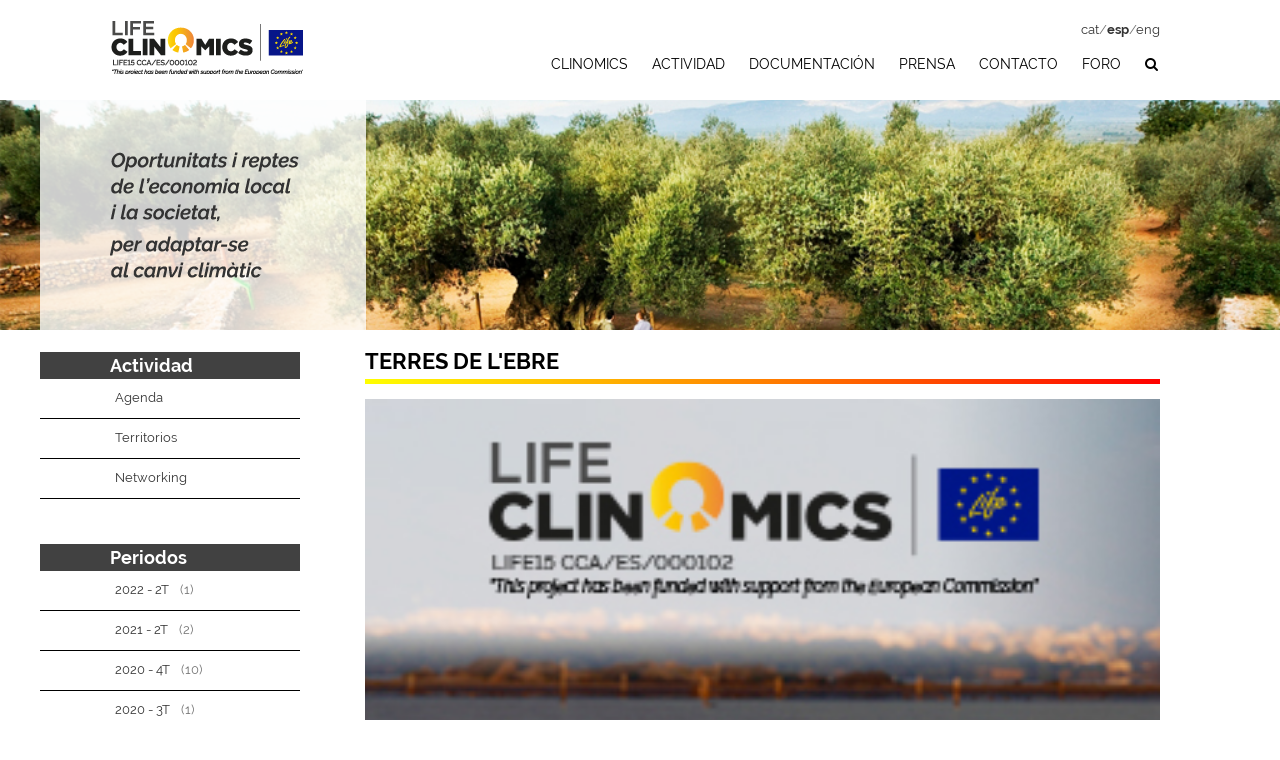

--- FILE ---
content_type: text/html; charset=UTF-8
request_url: https://lifeclinomics.eu/es/sessio-de-retorn-de-la-metacc-de-les-terres-de-lebre-16-doctubre-de-2018/
body_size: 41241
content:
<!-- Detecta ID de página d'acces restringit en funció del domini (local o hosting) -->
	


<!DOCTYPE html>
<html class="" lang="es-ES" prefix="og: http://ogp.me/ns# fb: http://ogp.me/ns/fb#">
<head>
	<meta http-equiv="X-UA-Compatible" content="IE=edge" />

	<meta http-equiv="Content-Type" content="text/html; charset=utf-8"/>

	
	<meta name="viewport" content="width=device-width, initial-scale=1, maximum-scale=1" />
	<title>Sesiones de retorno de la  MeTACC Terres de l’Ebre (16 de octubre del 2018) &#8211; Life Clinomics</title>
<link rel='dns-prefetch' href='//fonts.googleapis.com' />
<link rel='dns-prefetch' href='//s.w.org' />
<link rel="alternate" type="application/rss+xml" title="Life Clinomics &raquo; Feed" href="https://lifeclinomics.eu/es/feed/" />
<link rel="alternate" type="application/rss+xml" title="Life Clinomics &raquo; RSS de los comentarios" href="https://lifeclinomics.eu/es/comments/feed/" />
			<!-- For iPad Retina display -->
			<link rel="apple-touch-icon-precomposed" sizes="144x144" href="">
		
		<meta property="og:title" content="Sesiones de retorno de la  MeTACC Terres de l’Ebre (16 de octubre del 2018)"/>
		<meta property="og:type" content="article"/>
		<meta property="og:url" content="https://lifeclinomics.eu/es/sessio-de-retorn-de-la-metacc-de-les-terres-de-lebre-16-doctubre-de-2018/"/>
		<meta property="og:site_name" content="Life Clinomics"/>
		<meta property="og:description" content="Orden del día
Acta"/>

									<meta property="og:image" content="https://lifeclinomics.eu/wp-content/uploads/2017/05/MetaccEbrePetita.jpg"/>
							<script type="text/javascript">
			window._wpemojiSettings = {"baseUrl":"https:\/\/s.w.org\/images\/core\/emoji\/2\/72x72\/","ext":".png","svgUrl":"https:\/\/s.w.org\/images\/core\/emoji\/2\/svg\/","svgExt":".svg","source":{"concatemoji":"https:\/\/lifeclinomics.eu\/wp-includes\/js\/wp-emoji-release.min.js?ver=4.6.1"}};
			!function(a,b,c){function d(a){var c,d,e,f,g,h=b.createElement("canvas"),i=h.getContext&&h.getContext("2d"),j=String.fromCharCode;if(!i||!i.fillText)return!1;switch(i.textBaseline="top",i.font="600 32px Arial",a){case"flag":return i.fillText(j(55356,56806,55356,56826),0,0),!(h.toDataURL().length<3e3)&&(i.clearRect(0,0,h.width,h.height),i.fillText(j(55356,57331,65039,8205,55356,57096),0,0),c=h.toDataURL(),i.clearRect(0,0,h.width,h.height),i.fillText(j(55356,57331,55356,57096),0,0),d=h.toDataURL(),c!==d);case"diversity":return i.fillText(j(55356,57221),0,0),e=i.getImageData(16,16,1,1).data,f=e[0]+","+e[1]+","+e[2]+","+e[3],i.fillText(j(55356,57221,55356,57343),0,0),e=i.getImageData(16,16,1,1).data,g=e[0]+","+e[1]+","+e[2]+","+e[3],f!==g;case"simple":return i.fillText(j(55357,56835),0,0),0!==i.getImageData(16,16,1,1).data[0];case"unicode8":return i.fillText(j(55356,57135),0,0),0!==i.getImageData(16,16,1,1).data[0];case"unicode9":return i.fillText(j(55358,56631),0,0),0!==i.getImageData(16,16,1,1).data[0]}return!1}function e(a){var c=b.createElement("script");c.src=a,c.type="text/javascript",b.getElementsByTagName("head")[0].appendChild(c)}var f,g,h,i;for(i=Array("simple","flag","unicode8","diversity","unicode9"),c.supports={everything:!0,everythingExceptFlag:!0},h=0;h<i.length;h++)c.supports[i[h]]=d(i[h]),c.supports.everything=c.supports.everything&&c.supports[i[h]],"flag"!==i[h]&&(c.supports.everythingExceptFlag=c.supports.everythingExceptFlag&&c.supports[i[h]]);c.supports.everythingExceptFlag=c.supports.everythingExceptFlag&&!c.supports.flag,c.DOMReady=!1,c.readyCallback=function(){c.DOMReady=!0},c.supports.everything||(g=function(){c.readyCallback()},b.addEventListener?(b.addEventListener("DOMContentLoaded",g,!1),a.addEventListener("load",g,!1)):(a.attachEvent("onload",g),b.attachEvent("onreadystatechange",function(){"complete"===b.readyState&&c.readyCallback()})),f=c.source||{},f.concatemoji?e(f.concatemoji):f.wpemoji&&f.twemoji&&(e(f.twemoji),e(f.wpemoji)))}(window,document,window._wpemojiSettings);
		</script>
		<style type="text/css">
img.wp-smiley,
img.emoji {
	display: inline !important;
	border: none !important;
	box-shadow: none !important;
	height: 1em !important;
	width: 1em !important;
	margin: 0 .07em !important;
	vertical-align: -0.1em !important;
	background: none !important;
	padding: 0 !important;
}
</style>
<link rel='stylesheet' id='layerslider-css'  href='https://lifeclinomics.eu/wp-content/plugins/LayerSlider/static/css/layerslider.css?ver=5.6.10' type='text/css' media='all' />
<link rel='stylesheet' id='ls-google-fonts-css'  href='https://fonts.googleapis.com/css?family=Lato:100,300,regular,700,900%7COpen+Sans:300%7CIndie+Flower:regular%7COswald:300,regular,700&#038;subset=latin%2Clatin-ext' type='text/css' media='all' />
<link rel='stylesheet' id='magnific-css'  href='https://lifeclinomics.eu/wp-content/plugins/comment-images-reloaded/js/magnific.css?ver=4.6.1' type='text/css' media='all' />
<link rel='stylesheet' id='contact-form-7-css'  href='https://lifeclinomics.eu/wp-content/plugins/contact-form-7/includes/css/styles.css?ver=4.5.1' type='text/css' media='all' />
<link rel='stylesheet' id='qts_front_styles-css'  href='https://lifeclinomics.eu/wp-content/plugins/qtranslate-slug/assets/css/qts-default.css?ver=4.6.1' type='text/css' media='all' />
<link rel='stylesheet' id='avada-stylesheet-css'  href='https://lifeclinomics.eu/wp-content/themes/Avada/assets/css/style.min.css?ver=5.0.1' type='text/css' media='all' />
<!--[if lte IE 9]>
<link rel='stylesheet' id='avada-shortcodes-css'  href='https://lifeclinomics.eu/wp-content/themes/Avada/shortcodes.css?ver=5.0.1' type='text/css' media='all' />
<![endif]-->
<link rel='stylesheet' id='fontawesome-css'  href='https://lifeclinomics.eu/wp-content/themes/Avada/assets/fonts/fontawesome/font-awesome.css?ver=5.0.1' type='text/css' media='all' />
<!--[if lte IE 9]>
<link rel='stylesheet' id='avada-IE-fontawesome-css'  href='https://lifeclinomics.eu/wp-content/themes/Avada/assets/fonts/fontawesome/font-awesome.css?ver=5.0.1' type='text/css' media='all' />
<![endif]-->
<!--[if lte IE 8]>
<link rel='stylesheet' id='avada-IE8-css'  href='https://lifeclinomics.eu/wp-content/themes/Avada/assets/css/ie8.css?ver=5.0.1' type='text/css' media='all' />
<![endif]-->
<!--[if IE]>
<link rel='stylesheet' id='avada-IE-css'  href='https://lifeclinomics.eu/wp-content/themes/Avada/assets/css/ie.css?ver=5.0.1' type='text/css' media='all' />
<![endif]-->
<link rel='stylesheet' id='avada-iLightbox-css'  href='https://lifeclinomics.eu/wp-content/themes/Avada/ilightbox.css?ver=5.0.1' type='text/css' media='all' />
<link rel='stylesheet' id='avada-animations-css'  href='https://lifeclinomics.eu/wp-content/themes/Avada/animations.css?ver=5.0.1' type='text/css' media='all' />
<link rel='stylesheet' id='fusion-builder-shortcodes-css'  href='https://lifeclinomics.eu/wp-content/plugins/fusion-builder/css/fusion-shortcodes.css?ver=1.0.1' type='text/css' media='all' />
<link rel='stylesheet' id='avada_google_fonts-css'  href='https://fonts.googleapis.com/css?family=PT+Sans%3Aregular&#038;subset' type='text/css' media='all' />
<script type='text/javascript' src='https://lifeclinomics.eu/wp-content/plugins/LayerSlider/static/js/greensock.js?ver=1.11.8'></script>
<script type='text/javascript' src='https://lifeclinomics.eu/wp-includes/js/jquery/jquery.js?ver=1.12.4'></script>
<script type='text/javascript' src='https://lifeclinomics.eu/wp-includes/js/jquery/jquery-migrate.min.js?ver=1.4.1'></script>
<script type='text/javascript'>
/* <![CDATA[ */
var LS_Meta = {"v":"5.6.10"};
/* ]]> */
</script>
<script type='text/javascript' src='https://lifeclinomics.eu/wp-content/plugins/LayerSlider/static/js/layerslider.kreaturamedia.jquery.js?ver=5.6.10'></script>
<script type='text/javascript' src='https://lifeclinomics.eu/wp-content/plugins/LayerSlider/static/js/layerslider.transitions.js?ver=5.6.10'></script>
<!--[if lt IE 9]>
<script type='text/javascript' src='https://lifeclinomics.eu/wp-content/themes/Avada/assets/js/html5shiv.js?ver=5.0.1'></script>
<![endif]-->
<!--[if lt IE 9]>
<script type='text/javascript' src='https://lifeclinomics.eu/wp-content/themes/Avada/assets/js/excanvas.js?ver=5.0.1'></script>
<![endif]-->
<script type='text/javascript' src='https://lifeclinomics.eu/wp-content/plugins/standard-widget-extensions/js/jquery.cookie.js?ver=4.6.1'></script>
<meta name="generator" content="Powered by LayerSlider 5.6.10 - Multi-Purpose, Responsive, Parallax, Mobile-Friendly Slider Plugin for WordPress." />
<!-- LayerSlider updates and docs at: https://kreaturamedia.com/layerslider-responsive-wordpress-slider-plugin/ -->
<link rel='https://api.w.org/' href='https://lifeclinomics.eu/es/wp-json/' />
<link rel="EditURI" type="application/rsd+xml" title="RSD" href="https://lifeclinomics.eu/xmlrpc.php?rsd" />
<link rel="wlwmanifest" type="application/wlwmanifest+xml" href="https://lifeclinomics.eu/wp-includes/wlwmanifest.xml" /> 
<meta name="generator" content="WordPress 4.6.1" />
<link rel="canonical" href="https://lifeclinomics.eu/es/sessio-de-retorn-de-la-metacc-de-les-terres-de-lebre-16-doctubre-de-2018/" />
<link rel='shortlink' href='https://lifeclinomics.eu/es/?p=3013' />
<link rel="alternate" type="application/json+oembed" href="https://lifeclinomics.eu/es/wp-json/oembed/1.0/embed?url=https%3A%2F%2Flifeclinomics.eu%2Fes%2Fsessio-de-retorn-de-la-metacc-de-les-terres-de-lebre-16-doctubre-de-2018%2F" />
<link rel="alternate" type="text/xml+oembed" href="https://lifeclinomics.eu/es/wp-json/oembed/1.0/embed?url=https%3A%2F%2Flifeclinomics.eu%2Fes%2Fsessio-de-retorn-de-la-metacc-de-les-terres-de-lebre-16-doctubre-de-2018%2F&#038;format=xml" />
<style>.cir-link{height:20px;display:block;width:90px;overflow:hidden;}.cir-link,.cir-link img{padding:0;margin:0;border:0}.cir-link:hover img{position:relative;bottom:20px}</style>

<style type="text/css">
        .hm-swe-resize-message {
        height: 50%;
        width: 50%;
        margin: auto;
        position: absolute;
        top: 0; left: 0; bottom: 0; right: 0;
        z-index: 99999;

        color: white;
    }

    .hm-swe-modal-background {
        position: fixed;
        top: 0; left: 0; 	bottom: 0; right: 0;
        background: none repeat scroll 0% 0% rgba(0, 0, 0, 0.85);
        z-index: 99998;
        display: none;
    }
</style>
    <meta name="generator" content="qTranslate-X 3.4.6.8" />
<link hreflang="x-default" href="https://lifeclinomics.eu/es/sessio-de-retorn-de-la-metacc-de-les-terres-de-lebre-16-doctubre-de-2018/" rel="alternate" />
<link hreflang="ca" href="https://lifeclinomics.eu/ca/sessio-de-retorn-de-la-metacc-de-les-terres-de-lebre-16-doctubre-de-2018/" rel="alternate" />
<link hreflang="es" href="https://lifeclinomics.eu/es/sessio-de-retorn-de-la-metacc-de-les-terres-de-lebre-16-doctubre-de-2018/" rel="alternate" />
<link hreflang="en" href="https://lifeclinomics.eu/en/sessio-de-retorn-de-la-metacc-de-les-terres-de-lebre-16-doctubre-de-2018/" rel="alternate" />
		<style type="text/css">.recentcomments a{display:inline !important;padding:0 !important;margin:0 !important;}</style>
		<link rel="icon" href="https://lifeclinomics.eu/wp-content/uploads/2021/02/cropped-favicon-32x32.png" sizes="32x32" />
<link rel="icon" href="https://lifeclinomics.eu/wp-content/uploads/2021/02/cropped-favicon-192x192.png" sizes="192x192" />
<link rel="apple-touch-icon-precomposed" href="https://lifeclinomics.eu/wp-content/uploads/2021/02/cropped-favicon-180x180.png" />
<meta name="msapplication-TileImage" content="https://lifeclinomics.eu/wp-content/uploads/2021/02/cropped-favicon-270x270.png" />
<style id='avada-stylesheet-inline-css' type='text/css'>@font-face{font-family:RaleWay-Regular;src:url("//lifeclinomics.eu/wp-content/uploads/2016/11/Raleway-Regular.ttf") format("truetype");font-weight: normal;font-style: normal;}@font-face{font-family:RaleWay-Bold;src:url("//lifeclinomics.eu/wp-content/uploads/2016/11/Raleway-Bold.ttf") format("truetype");font-weight: normal;font-style: normal;}@font-face{font-family:RaleWay-Italic;src:url("//lifeclinomics.eu/wp-content/uploads/2016/11/Raleway-Italic.ttf") format("truetype");font-weight: normal;font-style: normal;}@font-face{font-family:RaleWay-BoldItalic;src:url("//lifeclinomics.eu/wp-content/uploads/2016/11/Raleway-BoldItalic.ttf") format("truetype");font-weight: normal;font-style: normal;}@font-face{font-family:RaleWay-Medium;src:url("//lifeclinomics.eu/wp-content/uploads/2016/11/Raleway-Regular.ttf") format("truetype");font-weight: normal;font-style: normal;}.Avada_501{color:green;}body,html,html body.custom-background{background-color:#ffffff;}#main,#slidingbar,.fusion-footer-copyright-area,.fusion-footer-widget-area,.fusion-page-title-bar,.fusion-secondary-header,.header-v4 #small-nav,.header-v5 #small-nav,.sticky-header .sticky-shadow,.tfs-slider .slide-content-container{padding-left:30px;padding-right:30px;}.width-100 .fusion-fullwidth{margin-left:-200px;margin-right:-200px;}.fusion-mobile-menu-design-modern .fusion-mobile-nav-holder li a{padding-left:30px;padding-right:30px;}.fusion-mobile-menu-design-modern .fusion-mobile-nav-holder .fusion-mobile-nav-item .fusion-open-submenu{padding-right:35px;}.fusion-mobile-menu-design-modern .fusion-mobile-nav-holder .fusion-mobile-nav-item a{padding-left:30px;padding-right:30px;}.fusion-mobile-menu-design-modern .fusion-mobile-nav-holder .fusion-mobile-nav-item li a{padding-left:39px;}.fusion-mobile-menu-design-modern .fusion-mobile-nav-holder .fusion-mobile-nav-item li li a{padding-left:48px;}.fusion-mobile-menu-design-modern .fusion-mobile-nav-holder .fusion-mobile-nav-item li li li a{padding-left:57px;}.fusion-mobile-menu-design-modern .fusion-mobile-nav-holder .fusion-mobile-nav-item li li li li a{padding-left:66px;}.event-is-recurring:hover,.tooltip-shortcode,a:hover{color:#000000;}#main .about-author .title a:hover,#main .post h2 a:hover,#slidingbar-area .fusion-accordian .panel-title a:hover,#slidingbar-area .widget li.recentcomments:hover:before,#slidingbar-area ul li a:hover,#wrapper .fusion-widget-area .current-menu-item > a,#wrapper .fusion-widget-area .current-menu-item > a:before,#wrapper .fusion-widget-area .current_page_item > a,#wrapper .fusion-widget-area .current_page_item > a:before,#wrapper .jtwt .jtwt_tweet a:hover,.content-box-percentage,.fusion-accordian .panel-title a:hover,.fusion-content-widget-area .widget .recentcomments:hover:before,.fusion-content-widget-area .widget li a:hover,.fusion-content-widget-area .widget li a:hover:before,.fusion-content-widget-area .widget_archive li a:hover:before,.fusion-content-widget-area .widget_categories li a:hover,.fusion-content-widget-area .widget_categories li a:hover:before,.fusion-content-widget-area .widget_links li a:hover:before,.fusion-content-widget-area .widget_nav_menu li a:hover:before,.fusion-content-widget-area .widget_pages li a:hover:before,.fusion-content-widget-area .widget_recent_entries li a:hover:before,.fusion-copyright-notice a:hover,.fusion-date-and-formats .fusion-format-box i,.fusion-filters .fusion-filter.fusion-active a,.fusion-footer-widget-area a:hover,.fusion-login-box a:hover,.fusion-popover,.fusion-read-more:hover:after,.more a:hover:after,.pagination-next:hover:after,.pagination-prev:hover:before,.price > .amount,.price ins .amount,.project-content .project-info .project-info-box a:hover,.side-nav .arrow:hover:after,.side-nav li.current_page_ancestor > a,.side-nav ul > li.current_page_item > a,.single-navigation a[rel=next]:hover:after,.single-navigation a[rel=prev]:hover:before,.slidingbar-area .widget li a:hover:before,.slidingbar-area a:hover,.star-rating span:before,.star-rating:before,.tooltip-shortcode,h5.toggle:hover a,span.dropcap{color:#000000;}.fusion-accordian .panel-title a:hover .fa-fusion-box{background-color:#000000 !important;border-color:#000000 !important;}.fusion-content-widget-area .fusion-image-wrapper .fusion-rollover .fusion-rollover-content a:hover{color:#333333;}.star-rating span:before,.star-rating:before{color:#000000;}#slidingbar-area .tagcloud a:hover,.fusion-body .fusion-footer-widget-area .tagcloud a:hover,.tagcloud a:hover{color:#FFFFFF;text-shadow:none;-webkit-text-shadow:none;-moz-text-shadow:none;}#nav ul li > a:hover,#sticky-nav ul li > a:hover,#wrapper .fusion-tabs-widget .tab-holder .tabs li.active a,#wrapper .fusion-tabs.classic .nav-tabs > li.active .tab-link,#wrapper .fusion-tabs.classic .nav-tabs > li.active .tab-link:focus,#wrapper .fusion-tabs.classic .nav-tabs > li.active .tab-link:hover,#wrapper .fusion-tabs.vertical-tabs.classic .nav-tabs > li.active .tab-link,#wrapper .post-content blockquote,.fusion-filters .fusion-filter.fusion-active a,.fusion-hide-pagination-text .pagination-next:hover,.fusion-hide-pagination-text .pagination-prev:hover,.pagination .current,.pagination a.inactive:hover,.progress-bar-content,.reading-box,.tagcloud a:hover{border-color:#000000;}#wrapper .side-nav li.current_page_item a{border-right-color:#000000;border-left-color:#000000;}#toTop:hover,#wrapper .search-table .search-button input[type="submit"]:hover,.circle-yes ul li:before,.fusion-accordian .panel-title .active .fa-fusion-box,.fusion-date-and-formats .fusion-date-box,.pagination .current,.progress-bar-content,.table-2 table thead,.tagcloud a:hover,ul.arrow li:before,ul.circle-yes li:before{background-color:#000000;}#fusion-gmap-container,#main,#sliders-container,#wrapper,.fusion-separator .icon-wrapper,body,html{background-color:#ffffff;}.fusion-footer-widget-area{background-color:#ff1c1c;border-color:#0b38ed;border-top-width:5px;padding-top:40px;padding-bottom:0px;}#wrapper .fusion-footer-widget-area .fusion-tabs-widget .tab-holder .tabs li{border-color:#ff1c1c;}.fusion-footer-copyright-area{background-color:#ffffff;border-color:#ffffff;border-top-width:10px;padding-top:0px;padding-bottom:0px;}.fusion-copyright-notice{color:#8c8989;font-size:12px;}.fusion-copyright-notice a{color:#bfbfbf;}.fusion-footer-copyright-area a:hover{color:#ffffff;}.sep-boxed-pricing .panel-heading{background-color:#a0ce4e;border-color:#a0ce4e;}.full-boxed-pricing.fusion-pricing-table .standout .panel-heading h3,.fusion-pricing-table .panel-body .price .decimal-part,.fusion-pricing-table .panel-body .price .integer-part{color:#a0ce4e;}.fusion-image-wrapper .fusion-rollover{background-image:linear-gradient(top, rgba(160,206,78,0.8) 0%, #a0ce4e 100%);background-image:-webkit-gradient(linear, left top, left bottom, color-stop(0, rgba(160,206,78,0.8)), color-stop(1, #a0ce4e));background-image:filter: progid:DXImageTransform.Microsoft.gradient(startColorstr=#a0ce4e, endColorstr=#a0ce4e), progid: DXImageTransform.Microsoft.Alpha(Opacity=0);background-image:-webkit-linear-gradient(top, rgba(160,206,78,0.8) 0%, #a0ce4e 100%);background-image:-moz-linear-gradient(top, rgba(160,206,78,0.8) 0%, #a0ce4e 100%);background-image:-ms-linear-gradient(top, rgba(160,206,78,0.8) 0%, #a0ce4e 100%);background-image:-o-linear-gradient(top, rgba(160,206,78,0.8) 0%, #a0ce4e 100%);}.no-cssgradients .fusion-image-wrapper .fusion-rollover{background:#a0ce4e;}.fusion-image-wrapper:hover .fusion-rollover{filter:progid:DXImageTransform.Microsoft.gradient(startColorstr=#a0ce4e, endColorstr=#a0ce4e), progid: DXImageTransform.Microsoft.Alpha(Opacity=100);}#main .comment-submit,#reviews input#submit,.button-default,.button.default,.comment-form input[type="submit"],.fusion-button-default,.fusion-portfolio-one .fusion-button,.post-password-form input[type="submit"],.ticket-selector-submit-btn[type=submit],.wpcf7-form input[type="submit"],.wpcf7-submit{background:#a0ce4e;color:#ffffff;filter:progid:DXImageTransform.Microsoft.gradient(startColorstr=#a0ce4e, endColorstr=#a0ce4e);transition:all .2s;-webkit-transition:all .2s;-moz-transition:all .2s;-ms-transition:all .2s;-o-transition:all .2s;}.link-type-button-bar .fusion-read-more,.no-cssgradients #main .comment-submit,.no-cssgradients #reviews input#submit,.no-cssgradients .button-default,.no-cssgradients .button.default,.no-cssgradients .comment-form input[type="submit"],.no-cssgradients .fusion-button-default,.no-cssgradients .fusion-portfolio-one .fusion-button,.no-cssgradients .post-password-form input[type="submit"],.no-cssgradients .ticket-selector-submit-btn[type="submit"],.no-cssgradients .wpcf7-form input[type="submit"],.no-cssgradients .wpcf7-submit{background:#a0ce4e;}#main .comment-submit:hover,#reviews input#submit:hover,.button-default:hover,.button.default:hover,.comment-form input[type="submit"]:hover,.fusion-button-default:hover,.fusion-portfolio-one .fusion-button:hover,.post-password-form input[type="submit"]:hover,.ticket-selector-submit-btn[type="submit"]:hover,.wpcf7-form input[type="submit"]:hover,.wpcf7-submit:hover{background:#96c346;color:#ffffff;filter:progid:DXImageTransform.Microsoft.gradient(startColorstr=#96c346, endColorstr=#96c346);}.no-cssgradients #main .comment-submit:hover,.no-cssgradients #reviews input#submit:hover,.no-cssgradients .button-default:hover,.no-cssgradients .comment-form input[type="submit"]:hover,.no-cssgradients .fusion-button-default:hover,.no-cssgradients .fusion-portfolio-one .fusion-button:hover,.no-cssgradients .ticket-selector-submit-btn[type="submit"]:hover,.no-cssgradients .wpcf7-form input[type="submit"]:hover,.no-cssgradients .wpcf7-submit:hover,.no-cssgradinets .button.default:hover,.no-cssgradinets .post-password-form input[type="submit"]:hover{background:#96c346 !important;}.link-type-button-bar .fusion-read-more,.link-type-button-bar .fusion-read-more:after,.link-type-button-bar .fusion-read-more:before{color:#ffffff;}.link-type-button-bar .fusion-read-more:hover,.link-type-button-bar .fusion-read-more:hover:after,.link-type-button-bar .fusion-read-more:hover:before,.link-type-button-bar.link-area-box:hover .fusion-read-more,.link-type-button-bar.link-area-box:hover .fusion-read-more:after,.link-type-button-bar.link-area-box:hover .fusion-read-more:before{color:#ffffff !important;}.fusion-image-wrapper .fusion-rollover .fusion-rollover-gallery,.fusion-image-wrapper .fusion-rollover .fusion-rollover-link{background-color:#333333;width:calc(15px * 2.41);height:calc(15px * 2.41);}.fusion-image-wrapper .fusion-rollover .fusion-rollover-content .fusion-product-buttons a:before,.fusion-image-wrapper .fusion-rollover .fusion-rollover-content .fusion-rollover-categories,.fusion-image-wrapper .fusion-rollover .fusion-rollover-content .fusion-rollover-categories a,.fusion-image-wrapper .fusion-rollover .fusion-rollover-content .fusion-rollover-title a,.fusion-image-wrapper .fusion-rollover .fusion-rollover-content .price *,.fusion-image-wrapper .fusion-rollover .fusion-rollover-content a,.fusion-rollover .fusion-rollover-content .fusion-rollover-title{color:#333333;}.fusion-page-title-bar{border-color:#d2d3d4;background-image:url("//localhost/campana1/wp-content/themes/Avada/assets/images/page_title_bg.png");background-color:#f6f6f6;height:87px;}#slidingbar-area .widget-title,#slidingbar-area h3,.fusion-footer-widget-area .widget-title,.fusion-footer-widget-area h3{font-family:'RaleWay-Regular';font-size:13px;font-weight:400;line-height:1.5;letter-spacing:0px;}.fusion-footer-copyright-area > .fusion-row,.fusion-footer-widget-area > .fusion-row{padding-left:0px;padding-right:0px;}.layout-wide-mode .fusion-footer-copyright-area > .fusion-row,.layout-wide-mode .fusion-footer-widget-area > .fusion-row{max-width:100% !important;}.fontawesome-icon.circle-yes{background-color:#333333;}.content-box-shortcode-timeline,.fontawesome-icon.circle-yes{border-color:#333333;}.fontawesome-icon,.fontawesome-icon.circle-yes,.post-content .error-menu li:after,.post-content .error-menu li:before{color:#ffffff;}.fusion-title .title-sep,.fusion-title.sep-underline,.product .product-border{border-color:#e0dede;}.checkout .payment_methods .payment_box,.post-content blockquote,.review blockquote q{background-color:#f6f6f6;}.fusion-testimonials .author:after{border-top-color:#f6f6f6;}.post-content blockquote,.review blockquote q{color:#747474;}#nav ul li ul li a,#reviews #comments > h2,#sticky-nav ul li ul li a,#wrapper #nav ul li ul li > a,#wrapper #sticky-nav ul li ul li > a,.avada-container h3,.comment-form input[type="submit"],.ei-title h3,.fusion-blog-shortcode .fusion-timeline-date,.fusion-image-wrapper .fusion-rollover .fusion-rollover-content .fusion-rollover-categories,.fusion-image-wrapper .fusion-rollover .fusion-rollover-content .fusion-rollover-title,.fusion-image-wrapper .fusion-rollover .fusion-rollover-content .price,.fusion-image-wrapper .fusion-rollover .fusion-rollover-content a,.fusion-load-more-button,.fusion-main-menu .sub-menu,.fusion-main-menu .sub-menu li a,.fusion-megamenu-widgets-container,.fusion-megamenu-wrapper .fusion-megamenu-submenu > a:hover,.fusion-megamenu-wrapper li .fusion-megamenu-title-disabled,.fusion-page-title-bar h3,.gform_page_footer input[type=button],.meta .fusion-date,.more,.post-content blockquote,.review blockquote div strong,.review blockquote q,.ticket-selector-submit-btn[type=submit],.wpcf7-form input[type="submit"],body{font-family:'RaleWay-Regular';font-weight:400;letter-spacing:0px;}#nav ul li ul li a,#reviews #comments > h2,#side-header .fusion-contact-info,#side-header .header-social .top-menu,#sticky-nav ul li ul li a,#wrapper #nav ul li ul li > a,#wrapper #sticky-nav ul li ul li > a,.avada-container h3,.comment-form input[type="submit"],.ei-title h3,.fusion-accordian .panel-body,.fusion-image-wrapper .fusion-rollover .fusion-rollover-content .fusion-rollover-categories,.fusion-image-wrapper .fusion-rollover .fusion-rollover-content .fusion-rollover-title,.fusion-image-wrapper .fusion-rollover .fusion-rollover-content .price,.fusion-image-wrapper .fusion-rollover .fusion-rollover-content a,.fusion-main-menu .sub-menu,.fusion-main-menu .sub-menu li a,.fusion-megamenu-widgets-container,.fusion-megamenu-wrapper .fusion-megamenu-submenu > a:hover,.fusion-megamenu-wrapper li .fusion-megamenu-title-disabled,.fusion-page-title-bar h3,.gform_page_footer input[type=button],.meta .fusion-date,.more,.post-content blockquote,.review blockquote div strong,.review blockquote q,.ticket-selector-submit-btn[type=submit],body{line-height:1.5;}#slidingbar-area .slide-excerpt h2,#slidingbar-area ul,.counter-box-content,.fusion-alert,.fusion-blog-layout-timeline .fusion-timeline-date,.fusion-footer-widget-area .slide-excerpt h2,.fusion-footer-widget-area ul,.fusion-progressbar .progress-title,.fusion-tabs-widget .tab-holder .news-list li .post-holder .meta,.fusion-tabs-widget .tab-holder .news-list li .post-holder a,.gform_wrapper .gfield_description,.gform_wrapper label,.jtwt .jtwt_tweet,.post-content blockquote,.project-content .project-info h4,.review blockquote q,.sidebar .jtwt .jtwt_tweet,.sidebar .slide-excerpt h2,body{font-size:13px;}#reviews #comments > h2,#wrapper .fusion-tabs-widget .tab-holder .news-list li .post-holder .meta,#wrapper .meta,.fusion-blog-timeline-layout .fusion-timeline-date,.fusion-main-menu .fusion-custom-menu-item-contents,.fusion-rollover .price .amount,.post .post-content,.post-content blockquote,.project-content .project-info h4,.review blockquote div,.search input,.sidebar .fusion-tabs-widget .tab-holder .tabs li a,.sidebar .jtwt,.sidebar .widget .recentcomments,.sidebar .widget_archive li,.sidebar .widget_categories li,.sidebar .widget_layered_nav li,.sidebar .widget_links li,.sidebar .widget_meta li,.sidebar .widget_nav_menu li,.sidebar .widget_pages li,.sidebar .widget_product_categories li,.sidebar .widget_recent_entries li,.title-row,body,body .sidebar .fusion-tabs-widget .tab-holder .tabs li a{color:#747474;}#slidingbar-area h3,.avada-container h3,.comment-form input[type="submit"],.fusion-footer-widget-area h3,.fusion-load-more-button,.project-content .project-info h4,.review blockquote div strong,.ticket-selector-submit-btn[type="submit"],.wpcf7-form input[type="submit"]{font-weight:bold;}.meta .fusion-date,.post-content blockquote,.review blockquote q{font-style:italic;}.fusion-page-title-bar .fusion-breadcrumbs,.fusion-page-title-bar .fusion-breadcrumbs li,.fusion-page-title-bar .fusion-breadcrumbs li a{font-size:10px;}#wrapper .side-nav li a{font-size:14px;}.sidebar .widget h4{font-size:13px;}.fusion-main-menu > ul > li > a,.side-nav li a{font-family:'RaleWay-Regular';font-size:14px;font-weight:400;letter-spacing:0px;}.fusion-main-menu-cart .fusion-widget-cart-number{font-family:'RaleWay-Regular';}#slidingbar-area .widget-title,#slidingbar-area h3{font-size:13px;line-height:13px;}#main .fusion-row,#slidingbar-area .fusion-row,.fusion-footer-copyright-area .fusion-row,.fusion-footer-widget-area .fusion-row,.fusion-page-title-row,.tfs-slider .slide-content-container .slide-content{max-width:1200px;}#wrapper #main .fusion-portfolio-content > h2.fusion-post-title,#wrapper #main .fusion-post-content > .blog-shortcode-post-title,#wrapper #main .fusion-post-content > h2.fusion-post-title,#wrapper #main .post > h2.fusion-post-title,#wrapper .fusion-events-shortcode .fusion-events-meta h2{font-size:18px;line-height:27px;}#wrapper #main #comments .fusion-title h3,#wrapper #main #respond .fusion-title h3,#wrapper #main .about-author .fusion-title h3,#wrapper #main .related-posts .fusion-title h3,#wrapper #main .related.products .fusion-title h3{font-size:18px;line-height:1.5;}.ei-title h2{font-size:42px;line-height:1.5;color:#333333;}.ei-title h3{font-size:20px;line-height:1.5;color:#747474;}#wrapper .fusion-events-shortcode .fusion-events-meta h4,.fusion-carousel-meta,.fusion-image-wrapper .fusion-rollover .fusion-rollover-content .fusion-rollover-categories,.fusion-image-wrapper .fusion-rollover .fusion-rollover-content .fusion-rollover-categories a,.fusion-recent-posts .columns .column .meta,.fusion-single-line-meta{font-size:12px;line-height:1.5;}.fusion-carousel-meta,.fusion-meta,.fusion-meta-info,.fusion-recent-posts .columns .column .meta,.post .single-line-meta{font-size:12px;}.fusion-image-wrapper .fusion-rollover .fusion-rollover-content .fusion-product-buttons a,.fusion-rollover-linebreak,.product-buttons a{font-size:;line-height:1.5;}.fusion-image-wrapper .fusion-rollover .fusion-rollover-content .fusion-product-buttons a,.product-buttons a{padding-left:;}.fusion-image-wrapper .fusion-rollover .fusion-rollover-content .fusion-product-buttons a:before,.product-buttons a:before{margin-left:-;}.page-links,.pagination,.pagination .pagination-next,.pagination .pagination-prev{font-size:12px;}.fusion-page-title-bar h1,.fusion-page-title-bar h3{color:#333333;}.sep-boxed-pricing .panel-heading h3{color:#333333;}.full-boxed-pricing.fusion-pricing-table .panel-heading h3{color:#333333;}#main .post h2 a,.about-author .title a,.fusion-content-widget-area .widget .recentcomments,.fusion-content-widget-area .widget li a,.fusion-content-widget-area .widget_categories li,.fusion-load-more-button,.fusion-rollover a,.project-content .project-info .project-info-box a,.shop_attributes tr th,.single-navigation a[rel="next"]:after,.single-navigation a[rel="prev"]:before,body a,body a:after,body a:before{color:#333333;}body #toTop:before{color:#fff;}.fusion-page-title-bar .fusion-breadcrumbs,.fusion-page-title-bar .fusion-breadcrumbs a{color:#333333;}#slidingbar-area .fusion-title > *,#slidingbar-area .widget-title,#slidingbar-area h3{color:#dddddd;}#slidingbar-area,#slidingbar-area .fusion-column,#slidingbar-area .jtwt,#slidingbar-area .jtwt .jtwt_tweet,#slidingbar-area .widget li.recentcomments,#slidingbar-area .widget_archive li,#slidingbar-area .widget_categories li,#slidingbar-area .widget_layered_nav li,#slidingbar-area .widget_links li,#slidingbar-area .widget_meta li,#slidingbar-area .widget_nav_menu li,#slidingbar-area .widget_pages li,#slidingbar-area .widget_product_categories li,#slidingbar-area .widget_recent_entries li{color:#8c8989;} #slidingbar-area .jtwt .jtwt_tweet a,#slidingbar-area .fusion-accordian .panel-title a,#wrapper #slidingbar-area .fusion-tabs-widget .tab-holder .tabs li a,.slidingbar-area .widget li a:before,.slidingbar-area a{color:#bfbfbf;}.sidebar .widget .heading h4,.sidebar .widget h4{color:#333333;}.sidebar .widget .heading .widget-title,.sidebar .widget .widget-title{background-color:rgba(255,255,255,0);}.fusion-footer-widget-area .widget-title,.fusion-footer-widget-area h3,.fusion-footer-widget-column .product-title{color:#dddddd;}.fusion-footer-widget-area,.fusion-footer-widget-area .jtwt,.fusion-footer-widget-area .jtwt .jtwt_tweet,.fusion-footer-widget-area .widget li.recentcomments,.fusion-footer-widget-area .widget_archive li,.fusion-footer-widget-area .widget_categories li,.fusion-footer-widget-area .widget_layered_nav li,.fusion-footer-widget-area .widget_links li,.fusion-footer-widget-area .widget_meta li,.fusion-footer-widget-area .widget_nav_menu li,.fusion-footer-widget-area .widget_pages li,.fusion-footer-widget-area .widget_product_categories li,.fusion-footer-widget-area .widget_recent_entries li,.fusion-footer-widget-area article.col{color:#8c8989;}#wrapper .fusion-footer-widget-area .fusion-tabs-widget .tab-holder .tabs li a,.fusion-footer-widget-area .fusion-accordian .panel-title a,.fusion-footer-widget-area .fusion-tabs-widget .tab-holder .news-list li .post-holder a,.fusion-footer-widget-area .jtwt .jtwt_tweet a,.fusion-footer-widget-area .widget li a:before,.fusion-footer-widget-area a{color:#bfbfbf;}#wrapper .fusion-footer-widget-area .jtwt .jtwt_tweet a:hover,.fusion-footer-widget-area .fusion-accordian .panel-title a:hover,.fusion-footer-widget-area .fusion-tabs-widget .tab-holder .news-list li .post-holder a:hover,.fusion-footer-widget-area .widget a:hover,.fusion-footer-widget-area .widget li a:hover:before,.fusion-footer-widget-area .widget li.recentcomments:hover:before,.fusion-footer-widget-area ul li a:hover{color:#a0ce4e;}.fusion-footer-widget-area .tagcloud a:hover{background-color:#a0ce4e;}#wrapper .fusion-footer-widget-area .fusion-tabs-widget .tab-holder .tabs li.active a,#wrapper .fusion-footer-widget-area .fusion-tabs.classic .nav-tabs > li.active .tab-link,#wrapper .fusion-footer-widget-area .fusion-tabs.classic .nav-tabs > li.active .tab-link:focus,#wrapper .fusion-footer-widget-area .fusion-tabs.classic .nav-tabs > li.active .tab-link:hover,#wrapper .fusion-footer-widget-area .fusion-tabs.vertical-tabs.classic .nav-tabs > li.active .tab-link{border-color:#a0ce4e;}.fusion-footer-widget-area .fusion-accordian .panel-title a:hover .fa-fusion-box{background-color:#a0ce4e !important;border-color:#a0ce4e !important;}#customer_login .col-1,#customer_login .col-2,#customer_login h2,#customer_login_box,#reviews li .comment-text,#small-nav,#wrapper .fusion-tabs-widget .tab-holder,#wrapper .side-nav li a,#wrapper .side-nav li.current_page_item li a,.avada-skin-rev,.chzn-container-single .chzn-single,.chzn-container-single .chzn-single div,.chzn-drop,.commentlist .the-comment,.es-carousel-wrapper.fusion-carousel-small .es-carousel ul li img,.fusion-accordian .fusion-panel,.fusion-author .fusion-author-social,.fusion-blog-layout-grid .post .flexslider,.fusion-blog-layout-grid .post .fusion-content-sep,.fusion-blog-layout-grid .post .post-wrapper,.fusion-content-widget-area .widget .recentcomments,.fusion-content-widget-area .widget li a,.fusion-content-widget-area .widget li a:before,.fusion-content-widget-area .widget_archive li,.fusion-content-widget-area .widget_categories li,.fusion-content-widget-area .widget_links li,.fusion-content-widget-area .widget_meta li,.fusion-content-widget-area .widget_nav_menu li,.fusion-content-widget-area .widget_pages li,.fusion-content-widget-area .widget_recent_entries li,.fusion-counters-box .fusion-counter-box .counter-box-border,.fusion-filters,.fusion-hide-pagination-text .pagination-next,.fusion-hide-pagination-text .pagination-prev,.fusion-layout-timeline .post,.fusion-layout-timeline .post .flexslider,.fusion-layout-timeline .post .fusion-content-sep,.fusion-portfolio .fusion-portfolio-boxed .fusion-content-sep,.fusion-portfolio .fusion-portfolio-boxed .fusion-portfolio-post-wrapper,.fusion-portfolio-one .fusion-portfolio-boxed .fusion-portfolio-post-wrapper,.fusion-tabs.vertical-tabs.clean .nav-tabs li .tab-link,.fusion-timeline-arrow,.fusion-timeline-date,.input-radio,.ls-avada,.page-links a,.pagination a.inactive,.panel.entry-content,.post .fusion-meta-info,.price_slider_wrapper,.progress-bar,.project-content .project-info .project-info-box,.search-page-search-form,.sep-dashed,.sep-dotted,.sep-double,.sep-single,.side-nav,.side-nav li a,.single-navigation,.table,.table > tbody > tr > td,.table > tbody > tr > th,.table > tfoot > tr > td,.table > tfoot > tr > th,.table > thead > tr > td,.table > thead > tr > th,.table-1 table,.table-1 table th,.table-1 tr td,.table-2 table thead,.table-2 tr td,.tabs-vertical .tabs-container .tab_content,.tabs-vertical .tabset,.tagcloud a,.tkt-slctr-tbl-wrap-dv table,.tkt-slctr-tbl-wrap-dv tr td,h5.toggle.active + .toggle-content,tr td{border-color:#000000;}.price_slider_wrapper .ui-widget-content{background-color:#000000;}.fusion-load-more-button.fusion-blog-button{background-color:#ebeaea;}.fusion-load-more-button.fusion-blog-button:hover{background-color:rgba(235,234,234,0.8);}.fusion-load-more-button.fusion-blog-button,.fusion-load-more-button.fusion-blog-button:hover{color:#333;}.fusion-load-more-button.fusion-portfolio-button{background-color:#ebeaea;}.fusion-load-more-button.fusion-portfolio-button:hover{background-color:rgba(235,234,234,0.8);}.fusion-load-more-button.fusion-portfolio-button,.fusion-load-more-button.fusion-portfolio-button:hover{color:#333;}.sb-toggle-wrapper .sb-toggle:after{color:#ffffff;}#slidingbar-area .product_list_widget li,#slidingbar-area .widget li.recentcomments,#slidingbar-area .widget_archive li,#slidingbar-area .widget_categories li,#slidingbar-area .widget_layered_nav li,#slidingbar-area .widget_links li,#slidingbar-area .widget_meta li,#slidingbar-area .widget_nav_menu li,#slidingbar-area .widget_pages li,#slidingbar-area .widget_product_categories li,#slidingbar-area .widget_recent_entries ul li{border-bottom-color:#282a2b;}#slidingbar-area .fusion-accordian .fusion-panel,#slidingbar-area .tagcloud a,#wrapper #slidingbar-area .fusion-tabs-widget .tab-holder,#wrapper #slidingbar-area .fusion-tabs-widget .tab-holder .news-list li{border-color:#282a2b;}#wrapper .fusion-footer-widget-area .fusion-tabs-widget .tab-holder,#wrapper .fusion-footer-widget-area .fusion-tabs-widget .tab-holder .news-list li,.fusion-footer-widget-area .fusion-accordian .fusion-panel,.fusion-footer-widget-area .product_list_widget li,.fusion-footer-widget-area .tagcloud a,.fusion-footer-widget-area .widget li.recentcomments,.fusion-footer-widget-area .widget_archive li,.fusion-footer-widget-area .widget_categories li,.fusion-footer-widget-area .widget_layered_nav li,.fusion-footer-widget-area .widget_links li,.fusion-footer-widget-area .widget_meta li,.fusion-footer-widget-area .widget_nav_menu li,.fusion-footer-widget-area .widget_pages li,.fusion-footer-widget-area .widget_product_categories li,.fusion-footer-widget-area .widget_recent_entries li,.fusion-footer-widget-area ul li{border-color:#505152;}#comment-input input,#comment-textarea textarea,#wrapper .search-table .search-field input,.avada-select .select2-container .select2-choice,.avada-select .select2-container .select2-choice2,.avada-select-parent select,.chzn-container .chzn-drop,.chzn-container-single .chzn-single,.comment-form-comment textarea,.input-text,.main-nav-search-form input,.post-password-form label input[type="password"],.search-page-search-form input,.wpcf7-captchar,.wpcf7-form .wpcf7-date,.wpcf7-form .wpcf7-number,.wpcf7-form .wpcf7-quiz,.wpcf7-form .wpcf7-select,.wpcf7-form .wpcf7-text,.wpcf7-form textarea,input.s,input[type="email"],input[type="text"],select,textarea{background-color:#ffffff;}#wrapper .select-arrow,.avada-select-parent .select-arrow{background-color:#ffffff;}#comment-input .placeholder,#comment-input input,#comment-textarea .placeholder,#comment-textarea textarea,#wrapper .search-table .search-field input,.avada-select .select2-container .select2-choice,.avada-select .select2-container .select2-choice2,.avada-select-parent select,.chzn-container .chzn-drop,.chzn-container-single .chzn-single,.comment-form-comment textarea,.input-text,.main-nav-search-form input,.post-password-form label input[type="password"],.search-page-search-form input,.wpcf7-captchar,.wpcf7-form .wpcf7-date,.wpcf7-form .wpcf7-number,.wpcf7-form .wpcf7-quiz,.wpcf7-form .wpcf7-select,.wpcf7-form .wpcf7-text,.wpcf7-form textarea,.wpcf7-select-parent .select-arrow,input.s,input.s .placeholder,input[type="email"],input[type="text"],select,textarea{color:#aaa9a9;}#comment-input input::-webkit-input-placeholder,#comment-textarea textarea::-webkit-input-placeholder,.comment-form-comment textarea::-webkit-input-placeholder,.input-text::-webkit-input-placeholder,.post-password-form label input[type="password"]::-webkit-input-placeholder,.searchform .s::-webkit-input-placeholder,.wpcf7-form textarea::-webkit-input-placeholder,input#s::-webkit-input-placeholder,input::-webkit-input-placeholder{color:#aaa9a9;}#comment-input input:-moz-placeholder,#comment-textarea textarea:-moz-placeholder,.comment-form-comment textarea:-moz-placeholder,.input-text:-moz-placeholder,.post-password-form label input[type="password"]:-moz-placeholder,.searchform .s:-moz-placeholder,.wpcf7-form textarea::-moz-input-placeholder,input#s:-moz-placeholder,input:-moz-placeholder{color:#aaa9a9;}#comment-input input::-moz-placeholder,#comment-textarea textarea::-moz-placeholder,.comment-form-comment textarea::-moz-placeholder,.input-text::-moz-placeholder,.post-password-form label input[type="password"]::-moz-placeholder,.searchform .s::-moz-placeholder,input#s::-moz-placeholder,input::-moz-placeholder{color:#aaa9a9;}#comment-input input:-ms-input-placeholder,#comment-textarea textarea:-ms-input-placeholder,.comment-form-comment textarea:-ms-input-placeholder,.input-text:-ms-input-placeholder,.post-password-form label input[type="password"]::-ms-input-placeholder,.searchform .s:-ms-input-placeholder,input#s:-ms-input-placeholder,input:-ms-input-placeholder{color:#aaa9a9;}#comment-input input,#comment-textarea textarea,#wrapper .search-table .search-field input,.avada-select .select2-container .select2-choice,.avada-select .select2-container .select2-choice .select2-arrow,.avada-select .select2-container .select2-choice2 .select2-arrow,.avada-select-parent .select-arrow,.avada-select-parent select,.chzn-container .chzn-drop,.chzn-container-single .chzn-single,.comment-form-comment textarea,.gravity-select-parent .select-arrow,.input-text,.main-nav-search-form input,.post-password-form label input[type="password"],.search-page-search-form input,.select-arrow,.wpcf7-captchar,.wpcf7-form .wpcf7-date,.wpcf7-form .wpcf7-number,.wpcf7-form .wpcf7-quiz,.wpcf7-form .wpcf7-select,.wpcf7-form .wpcf7-text,.wpcf7-form textarea,.wpcf7-select-parent .select-arrow,input.s,input[type="email"],input[type="text"],select,textarea{border-color:#d2d2d2;}#comment-input input,.avada-select .select2-container .select2-choice,.avada-select-parent select,.chzn-container .chzn-drop,.chzn-container-single .chzn-single,.input-text:not(textarea),.main-nav-search-form input,.post-password-form label input[type="password"],.search-page-search-form input,.searchform .search-table .search-field input,.wpcf7-captchar,.wpcf7-form .wpcf7-date,.wpcf7-form .wpcf7-number,.wpcf7-form .wpcf7-quiz,.wpcf7-form .wpcf7-select,.wpcf7-form .wpcf7-text,input.s,input[type="email"],input[type="text"],select{height:29px;padding-top:0;padding-bottom:0;}.avada-select .select2-container .select2-choice .select2-arrow,.avada-select .select2-container .select2-choice2 .select2-arrow,.searchform .search-table .search-button input[type="submit"]{height:29px;width:29px;line-height:29px;}.select2-container .select2-choice > .select2-chosen{line-height:29px;}.select-arrow,.select2-arrow{color:#d2d2d2;}.fusion-page-title-bar h1{font-size:18px;line-height:normal;}.fusion-page-title-bar h3{font-size:14px;line-height:calc(14px + 12px);}.fusion-portfolio-content-wrapper .fusion-portfolio-content{text-align:left;}.fusion-portfolio-boxed .fusion-portfolio-content{padding:25px 25px 25px 25px;}.fusion-portfolio-boxed .fusion-portfolio-unboxed .fusion-portfolio-content{padding:0px;margin:20px 0px;}.fusion-portfolio-boxed .fusion-portfolio-unboxed .fusion-portfolio-content-wrapper{border:none;}body.has-sidebar #content{width:calc(100% - 240px - 80px);}body.has-sidebar #main .sidebar{width:240px;}body.has-sidebar.double-sidebars #content{width:calc(100% - 21% - 21% - 80px);margin-left:calc(21% + 40px);}body.has-sidebar.double-sidebars #main #sidebar{width:21%;margin-left:calc(40px - (100% - 21%));}body.has-sidebar.double-sidebars #main #sidebar-2{width:21%;margin-left:40px;}#main .sidebar{background-color:rgba(255,255,255,0);padding:0;}.fusion-accordian .panel-title a .fa-fusion-box{background-color:#333333;}.progress-bar-content{background-color:#a0ce4e;border-color:#a0ce4e;}.content-box-percentage{color:#a0ce4e;}.progress-bar{background-color:#f6f6f6;border-color:#f6f6f6;}#wrapper .fusion-date-and-formats .fusion-format-box, .tribe-mini-calendar-event .list-date .list-dayname{background-color:#eef0f2;}.fusion-carousel .fusion-carousel-nav .fusion-nav-next,.fusion-carousel .fusion-carousel-nav .fusion-nav-prev{background-color:rgba(0,0,0,0.6);width:30px;height:30px;margin-top:-15px;}.fusion-carousel .fusion-carousel-nav .fusion-nav-next:hover,.fusion-carousel .fusion-carousel-nav .fusion-nav-prev:hover{background-color:rgba(0,0,0,0.7);}.fusion-flexslider .flex-direction-nav .flex-next,.fusion-flexslider .flex-direction-nav .flex-prev{background-color:rgba(0,0,0,0.6);}.fusion-flexslider .flex-direction-nav .flex-next:hover,.fusion-flexslider .flex-direction-nav .flex-prev:hover{background-color:rgba(0,0,0,0.7);}.content-boxes .col{background-color:rgba(255,255,255,0);}#wrapper .fusion-content-widget-area .fusion-tabs-widget .tabs-container{background-color:#ffffff;}body .fusion-content-widget-area .fusion-tabs-widget .tab-hold .tabs li{border-right:1px solid #ffffff;}.fusion-content-widget-area .fusion-tabs-widget .tab-holder .tabs li a,body .fusion-content-widget-area .fusion-tabs-widget .tab-holder .tabs li a{background:#ebeaea;border-bottom:0;}body .fusion-content-widget-area .fusion-tabs-widget .tab-hold .tabs li a:hover{background:#ffffff;border-bottom:0;}body .fusion-content-widget-area .fusion-tabs-widget .tab-hold .tabs li.active a,body .fusion-content-widget-area .fusion-tabs-widget .tab-holder .tabs li.active a{background:#ffffff;border-bottom:0;border-top-color:#000000;}#wrapper .fusion-content-widget-area .fusion-tabs-widget .tab-holder,.fusion-content-widget-area .fusion-tabs-widget .tab-holder .news-list li{border-color:#ebeaea;}.fusion-single-sharing-box{background-color:#f6f6f6;}.fusion-blog-layout-grid .post .fusion-post-wrapper,.fusion-blog-layout-timeline .post,.fusion-events-shortcode .fusion-layout-column,.fusion-portfolio.fusion-portfolio-boxed .fusion-portfolio-content-wrapper,.products li.product{background-color:rgba(255,255,255,0);}.fusion-blog-layout-grid .post .flexslider,.fusion-blog-layout-grid .post .fusion-content-sep,.fusion-blog-layout-grid .post .fusion-post-wrapper,.fusion-blog-layout-timeline .fusion-timeline-date,.fusion-blog-layout-timeline .fusion-timeline-line,.fusion-blog-layout-timeline .post,.fusion-blog-layout-timeline .post .flexslider,.fusion-blog-layout-timeline .post .fusion-content-sep,.fusion-blog-timeline-layout .post,.fusion-blog-timeline-layout .post .flexslider,.fusion-blog-timeline-layout .post .fusion-content-sep,.fusion-events-shortcode .fusion-events-thumbnail,.fusion-events-shortcode .fusion-layout-column,.fusion-portfolio.fusion-portfolio-boxed .fusion-content-sep,.fusion-portfolio.fusion-portfolio-boxed .fusion-portfolio-content-wrapper,.product .fusion-content-sep,.product-buttons,.product-buttons-container,.products li{border-color:#ebeaea;}.fusion-blog-layout-timeline .fusion-timeline-circle,.fusion-blog-layout-timeline .fusion-timeline-date,.fusion-blog-timeline-layout .fusion-timeline-circle,.fusion-blog-timeline-layout .fusion-timeline-date{background-color:#ebeaea;}.fusion-blog-timeline-layout .fusion-timeline-arrow:before,.fusion-blog-timeline-layout .fusion-timeline-icon,.fusion-timeline-arrow:before,.fusion-timeline-icon{color:#ebeaea;}div.indicator-hint{background:;border-color:;}#posts-container.fusion-blog-layout-grid{margin:-15px -15px 0 -15px;}#posts-container.fusion-blog-layout-grid .fusion-post-grid{padding:15px;}.quicktags-toolbar input{background:linear-gradient(to top, #ffffff, #ffffff ) #3E3E3E;background:-webkit-linear-gradient(to top, #ffffff, #ffffff ) #3E3E3E;background:-moz-linear-gradient(to top, #ffffff, #ffffff ) #3E3E3E;background:-ms-linear-gradient(to top, #ffffff, #ffffff ) #3E3E3E;background:-o-linear-gradient(to top, #ffffff, #ffffff ) #3E3E3E;background-image:-webkit-gradient( linear, left top, left bottom, color-stop(0, #ffffff), color-stop(1, #ffffff));filter:progid:DXImageTransform.Microsoft.gradient(startColorstr=#ffffff, endColorstr=#ffffff), progid: DXImageTransform.Microsoft.Alpha(Opacity=0);border:1px solid #d2d2d2;color:#aaa9a9;}.quicktags-toolbar input:hover{background:#ffffff;}.fusion-rollover{display:none;}.ei-slider{width:100%;height:400px;}#comment-submit,#reviews input#submit,.button.default,.fusion-button.fusion-button-default,.post-password-form input[type="submit"],.ticket-selector-submit-btn[type="submit"],.wpcf7-form input[type="submit"],.wpcf7-submit{border-color:#ffffff;}#comment-submit:hover,#reviews input#submit:hover,.button.default:hover,.fusion-button.fusion-button-default:hover,.post-password-form input[type="submit"]:hover,.ticket-selector-submit-btn[type="submit"]:hover,.wpcf7-form input[type="submit"]:hover,.wpcf7-submit:hover{border-color:#ffffff;}.button.default,.fusion-button-default,.post-password-form input[type="submit"],.wpcf7-form input[type="submit"],.wpcf7-submit{padding:13px 29px;line-height:17px;font-size:14px;}.quantity .minus,.quantity .plus,.quantity .qty,.quantity .tribe-ticket-quantity{line-height:17px;font-size:14px;height:40px;width:40px;}.button.default.button-3d.button-small,.fusion-button.button-small.button-3d,.fusion-button.fusion-button-3d.fusion-button-small,.ticket-selector-submit-btn[type="submit"]{box-shadow:inset 0px 1px 0px #ffffff, 0px 2px 0px #54770f, 1px 4px 4px 2px rgba(0, 0, 0, 0.3);-webkit-box-shadow:inset 0px 1px 0px #ffffff, 0px 2px 0px #54770f, 1px 4px 4px 2px rgba(0, 0, 0, 0.3);-moz-box-shadow:inset 0px 1px 0px #ffffff, 0px 2px 0px #54770f, 1px 4px 4px 2px rgba(0, 0, 0, 0.3);}.button.default.button-3d.button-small:active,.fusion-button.button-small.button-3d:active,.fusion-button.fusion-button-3d.fusion-button-small:active,.ticket-selector-submit-btn[type="submit"]:active{box-shadow:inset 0px 1px 0px #ffffff, 0px 1px 0px #54770f, 1px 4px 4px 2px rgba(0, 0, 0, 0.3);-webkit-box-shadow:inset 0px 1px 0px #ffffff, 0px 1px 0px #54770f, 1px 4px 4px 2px rgba(0, 0, 0, 0.3);-moz-box-shadow:inset 0px 1px 0px #ffffff, 0px 1px 0px #54770f, 1px 4px 4px 2px rgba(0, 0, 0, 0.3);}.button.default.button-3d.button-medium,.fusion-button.button-medium.button-3d,.fusion-button.fusion-button-3d.fusion-button-medium{box-shadow:inset 0px 1px 0px #ffffff, 0px 3px 0px #54770f, 1px 5px 5px 3px rgba(0, 0, 0, 0.3);-webkit-box-shadow:inset 0px 1px 0px #ffffff, 0px 3px 0px #54770f, 1px 5px 5px 3px rgba(0, 0, 0, 0.3);-moz-box-shadow:inset 0px 1px 0px #ffffff, 0px 3px 0px #54770f, 1px 5px 5px 3px rgba(0, 0, 0, 0.3);}.button.default.button-3d.button-medium:active,.fusion-button.button-medium.button-3d:active,.fusion-button.fusion-button-3d.fusion-button-medium:active{box-shadow:inset 0px 1px 0px #ffffff, 0px 1px 0px #54770f, 1px 5px 5px 3px rgba(0, 0, 0, 0.3);-webkit-box-shadow:inset 0px 1px 0px #ffffff, 0px 1px 0px #54770f, 1px 5px 5px 3px rgba(0, 0, 0, 0.3);-moz-box-shadow:inset 0px 1px 0px #ffffff, 0px 1px 0px #54770f, 1px 5px 5px 3px rgba(0, 0, 0, 0.3);}.button.default.button-3d.button-large,.fusion-button.button-large.button-3d,.fusion-button.fusion-button-3d.fusion-button-large{box-shadow:inset 0px 1px 0px #ffffff, 0px 4px 0px #54770f, 1px 5px 6px 3px rgba(0, 0, 0, 0.3);-webkit-box-shadow:inset 0px 1px 0px #ffffff, 0px 4px 0px #54770f, 1px 5px 6px 3px rgba(0, 0, 0, 0.3);-moz-box-shadow:inset 0px 1px 0px #ffffff, 0px 4px 0px #54770f, 1px 5px 6px 3px rgba(0, 0, 0, 0.3);}.button.default.button-3d.button-large:active,.fusion-button.button-large.button-3d:active,.fusion-button.fusion-button-3d.fusion-button-large:active{box-shadow:inset 0px 1px 0px #ffffff, 0px 1px 0px #54770f, 1px 6px 6px 3px rgba(0, 0, 0, 0.3);-webkit-box-shadow:inset 0px 1px 0px #ffffff, 0px 1px 0px #54770f, 1px 6px 6px 3px rgba(0, 0, 0, 0.3);-moz-box-shadow:inset 0px 1px 0px #ffffff, 0px 1px 0px #54770f, 1px 6px 6px 3px rgba(0, 0, 0, 0.3);}.button.default.button-3d.button-xlarge,.fusion-button.button-xlarge.button-3d,.fusion-button.fusion-button-3d.fusion-button-xlarge{box-shadow:inset 0px 1px 0px #ffffff, 0px 5px 0px #54770f, 1px 7px 7px 3px rgba(0, 0, 0, 0.3);-webkit-box-shadow:inset 0px 1px 0px #ffffff, 0px 5px 0px #54770f, 1px 7px 7px 3px rgba(0, 0, 0, 0.3);-moz-box-shadow:inset 0px 1px 0px #ffffff, 0px 5px 0px #54770f, 1px 7px 7px 3px rgba(0, 0, 0, 0.3);}.button.default.button-3d.button-xlarge:active,.fusion-button.button-xlarge.button-3d:active,.fusion-button.fusion-button-3d.fusion-button-xlarge:active{box-shadow:inset 0px 1px 0px #ffffff, 0px 2px 0px #54770f, 1px 7px 7px 3px rgba(0, 0, 0, 0.3);-webkit-box-shadow:inset 0px 1px 0px #ffffff, 0px 2px 0px #54770f, 1px 7px 7px 3px rgba(0, 0, 0, 0.3);-moz-box-shadow:inset 0px 1px 0px #ffffff, 0px 2px 0px #54770f, 1px 7px 7px 3px rgba(0, 0, 0, 0.3);}#comment-submit,#reviews input#submit,.button-default,.button.default,.fusion-button,.fusion-button-default,.post-password-form input[type="submit"],.wpcf7-form input[type="submit"],.wpcf7-submit{border-width:0px;border-style:solid;}.button.default:hover,.fusion-button.button-default:hover,.ticket-selector-submit-btn[type="submit"]{border-width:0px;border-style:solid;}.fusion-menu-item-button .menu-text{border-color:#ffffff;}.fusion-menu-item-button:hover .menu-text{border-color:#ffffff;}#comment-submit,#reviews input#submit,.button-default,.button.default,.fusion-button-default,.post-password-form input[type="submit"],.ticket-selector-submit-btn[type="submit"],.wpcf7-form input[type="submit"],.wpcf7-submit{border-radius:2px;-webkit-border-radius:2px;}.reading-box{background-color:#f6f6f6;}.isotope .isotope-item{transition-property:top, left, opacity;-webkit-transition-property:top, left, opacity;-moz-transition-property:top, left, opacity;-ms-transition-property:top, left, opacity;-o-transition-property:top, left, opacity;}.layout-wide-mode .fusion-page-title-row{max-width:100%;}.comment-form input[type="submit"],.fusion-button,.fusion-load-more-button,.ticket-selector-submit-btn[type="submit"],.woocommerce .cart-collaterals .checkout-button,.woocommerce-MyAccount-content form .button,.wpcf7-form input[type="submit"]{font-family:'PT Sans';font-weight:400;letter-spacing:0px;}.fusion-image-wrapper .fusion-rollover .fusion-rollover-gallery:before,.fusion-image-wrapper .fusion-rollover .fusion-rollover-link:before{font-size:15px;line-height:2.41;color:#ffffff;}.fusion-modal h1,.fusion-page-title-bar h1,.fusion-widget-area h1,.post-content h1{font-family:'RaleWay-Bold';font-weight:400;line-height:22;letter-spacing:0px;}.fusion-modal h1,.fusion-widget-area h1,.post-content h1{font-size:22px;}.fusion-modal h1,.fusion-post-content h1,.fusion-widget-area h1,.post-content h1,.title h1{color:#333333;}#main .post h2,#main .reading-box h2,#main h2,.ei-title h2,.fusion-modal h2,.fusion-title h2,.fusion-widget-area h2,.main-flex .slide-content h2,.post-content h2,.title h2{font-family:'RaleWay-Bold';font-weight:400;line-height:1.5;letter-spacing:0px;}#main .fusion-portfolio h2,#main .post h2,#wrapper  #main .post h2,#wrapper #main .post-content .fusion-title h2,#wrapper #main .post-content .title h2,#wrapper .fusion-title h2,#wrapper .post-content h2,#wrapper .title h2,.fusion-modal h2,.fusion-widget-area h2,h2.entry-title{font-size:18px;}#main .post h2,.fusion-modal h2,.fusion-post-content h2,.fusion-title h2,.fusion-widget-area h2,.post-content h2,.search-page-search-form h2,.title h2{color:#333333;}.fusion-author .fusion-author-title,.fusion-header-tagline,.fusion-modal .modal-title,.fusion-modal h3,.fusion-pricing-table .pricing-row,.fusion-pricing-table .title-row,.fusion-title h3,.fusion-widget-area h3,.main-flex .slide-content h3,.post-content h3,.project-content h3,.sidebar .widget h3{font-family:'RaleWay-Bold';font-weight:400;line-height:1.5;letter-spacing:0px;}.fusion-modal .modal-title,.fusion-modal h3,.fusion-widget-area h3,.post-content h3,.project-content h3{font-size:16px;}.fusion-modal h3,.fusion-post-content h3,.fusion-title h3,.fusion-widget-area h3,.person-author-wrapper span,.post-content h3,.project-content h3,.sidebar .widget h3,.title h3{color:#333333;}#wrapper .fusion-tabs-widget .tab-holder .tabs li a,.fusion-accordian .panel-heading a,.fusion-accordian .panel-title,.fusion-carousel-title,.fusion-content-widget-area h4,.fusion-flip-box .flip-box-heading-back,.fusion-image-wrapper .fusion-rollover .fusion-rollover-content .fusion-rollover-title,.fusion-image-wrapper .fusion-rollover .fusion-rollover-content .fusion-rollover-title a,.fusion-megamenu-title,.fusion-modal h4,.fusion-person .person-desc .person-author .person-author-wrapper,.fusion-tabs .nav-tabs  li .fusion-tab-heading,.popover .popover-title,.post-content h4,.project-content .project-info h4,.share-box h4,table th{font-family:'RaleWay-Bold';font-weight:400;line-height:1.5;letter-spacing:0px;}#reviews #comments > h2,#wrapper .fusion-tabs-widget .tab-holder .tabs li a,.fusion-accordian .panel-title,.fusion-carousel-title,.fusion-flip-box .flip-box-heading-back,.fusion-modal h4,.fusion-person .person-author-wrapper .person-name,.fusion-person .person-author-wrapper .person-title,.fusion-portfolio-post .fusion-portfolio-content h4,.fusion-rollover .fusion-rollover-content .fusion-rollover-title,.fusion-sharing-box h4,.fusion-tabs .nav-tabs > li .fusion-tab-heading,.fusion-widget-area h4,.person-author-wrapper,.popover .popover-title,.post-content h4{font-size:13px;}#wrapper .fusion-tabs-widget .tab-holder .tabs li a,.fusion-accordian .panel-title a,.fusion-carousel-title,.fusion-modal h4,.fusion-post-content h4,.fusion-tabs .nav-tabs > li .fusion-tab-heading,.fusion-title h4,.fusion-widget-area h4,.post-content h4,.project-content .project-info h4,.share-box h4,.title h4{color:#333333;}.project-content .project-info .project-terms,.project-info-box span{line-height:1.5;}.fusion-modal h5,.fusion-widget-area h5,.post-content h5{font-family:'RaleWay-Regular';font-weight:400;line-height:1.5;letter-spacing:0px;font-size:12px;}.fusion-modal h5,.fusion-post-content h5,.fusion-title h5,.fusion-widget-area h5,.post-content h5,.title h5{color:#333333;}.fusion-modal h6,.fusion-widget-area h6,.post-content h6{font-family:'RaleWay-Regular';font-weight:400;line-height:1.5;letter-spacing:0px;font-size:11px;}.fusion-modal h6,.fusion-post-content h6,.fusion-title h6,.fusion-widget-area h6,.post-content h6,.title h6{color:#333333;}.fusion-title-size-one,h1{margin-top:0px;margin-bottom:0px;}.fusion-title-size-two,h2{margin-top:0em;margin-bottom:1.1em;}.fusion-title-size-three,h3{margin-top:1em;margin-bottom:1em;}.fusion-title-size-four,h4{margin-top:1.33em;margin-bottom:1.33em;}.fusion-title-size-five,h5{margin-top:1.67em;margin-bottom:1.67em;}.fusion-title-size-six,h6{margin-top:2.33em;margin-bottom:2.33em;}#side-header .fusion-logo,.fusion-header .fusion-logo{margin-top:10px;margin-right:0px;margin-bottom:0px;margin-left:0px;}.fusion-header-wrapper .fusion-row{padding-left:70px;padding-right:70px;max-width:1200px;}.fusion-header-v2 .fusion-header,.fusion-header-v3 .fusion-header,.fusion-header-v4 .fusion-header,.fusion-header-v5 .fusion-header{border-bottom-color:#e5e5e5;}#side-header .fusion-secondary-menu-search-inner{border-top-color:#e5e5e5;}.fusion-header .fusion-row{padding-top:20px;padding-bottom:20px;}.fusion-secondary-header{background-color:#a0ce4e;font-size:12px;color:#747474;border-bottom-color:#e5e5e5;}.fusion-secondary-header a,.fusion-secondary-header a:hover{color:#747474;}.fusion-header-v2 .fusion-secondary-header{border-top-color:#000000;}.fusion-mobile-menu-design-modern .fusion-secondary-header .fusion-alignleft{border-bottom-color:#e5e5e5;}.fusion-header-tagline{font-size:16px;color:#747474;}.fusion-mobile-menu-sep,.fusion-secondary-main-menu{border-bottom-color:#e5e5e5;}#side-header{width:0px;}#side-header .side-header-background{width:0px;}#side-header .side-header-border{width:0px;border-color:#e5e5e5;}.side-header-wrapper{padding-top:20px;padding-bottom:20px;}#side-header .side-header-content{padding-left:70px;padding-right:70px;}#side-header .fusion-main-menu > ul > li > a{padding-left:70px;padding-right:70px;border-top-color:#e5e5e5;border-bottom-color:#e5e5e5;text-align:center;height:auto;min-height:20px;}.side-header-left .fusion-main-menu > ul > li > a > .fusion-caret{right:70px;}.side-header-right .fusion-main-menu > ul > li > a > .fusion-caret{left:70px;}#side-header .fusion-main-menu > ul > li.current-menu-ancestor > a,#side-header .fusion-main-menu > ul > li.current-menu-item > a{color:#000000;border-right-color:#000000;border-left-color:#000000;}body.side-header-left #side-header .fusion-main-menu > ul > li > ul{left:-1px;}body.side-header-left #side-header .fusion-main-menu .fusion-custom-menu-item-contents{top:0;left:-1px;}#side-header .fusion-main-menu .fusion-main-menu-search .fusion-custom-menu-item-contents{border-top-width:1px;border-top-style:solid;}#side-header .fusion-secondary-menu > ul > li > a,#side-header .side-header-content-1,#side-header .side-header-content-2{color:#747474;font-size:12px;}.side-header-left #side-header .fusion-main-menu > ul > li.current-menu-ancestor > a,.side-header-left #side-header .fusion-main-menu > ul > li.current-menu-item > a{border-right-width:0px;}.side-header-right #side-header .fusion-main-menu > ul > li.current-menu-ancestor > a,.side-header-right #side-header .fusion-main-menu > ul > li.current-menu-item > a{border-left-width:0px;}.side-header-right #side-header .fusion-main-menu .fusion-menu-cart-items,.side-header-right #side-header .fusion-main-menu .fusion-menu-login-box .fusion-custom-menu-item-contents,.side-header-right #side-header .fusion-main-menu ul .fusion-dropdown-menu .sub-menu,.side-header-right #side-header .fusion-main-menu ul .fusion-dropdown-menu .sub-menu li ul,.side-header-right #side-header .fusion-main-menu ul .fusion-menu-login-box .sub-menu{left:-180px;}.side-header-right #side-header .fusion-main-menu-search .fusion-custom-menu-item-contents{left:-250px;}.fusion-main-menu > ul > li > a{height:20px;line-height:20px;}.fusion-megamenu-icon img{max-height:14px;}.fusion-main-menu .fusion-widget-cart-counter > a:before,.fusion-main-menu > ul > li > a{color:#000000;}.fusion-is-sticky .fusion-main-menu .fusion-widget-cart-counter > a:hover:before,.fusion-is-sticky .fusion-main-menu > ul > li > a:hover,.fusion-main-menu .fusion-widget-cart-counter > a:hover:before,.fusion-main-menu > ul > li > a:hover{color:#000000;}.fusion-main-menu > ul > li > a:hover{border-color:#000000;}.fusion-main-menu > ul > .fusion-menu-item-button > a:hover{border-color:transparent;}.fusion-widget-cart-number{background-color:#000000;color:#000000;}.fusion-widget-cart-counter a:hover:before{color:#000000;}.fusion-is-sticky .fusion-main-menu .current-menu-ancestor > a,.fusion-is-sticky .fusion-main-menu .current-menu-item > a,.fusion-is-sticky .fusion-main-menu .current-menu-parent > a,.fusion-is-sticky .fusion-main-menu .current_page_item > a,.fusion-main-menu .current-menu-ancestor > a,.fusion-main-menu .current-menu-item > a,.fusion-main-menu .current-menu-parent > a,.fusion-main-menu .current_page_item > a{color:#000000;border-color:#000000;}.fusion-main-menu > ul > .fusion-menu-item-button > a{border-color:transparent;}.fusion-main-menu .fusion-main-menu-icon:after{color:#000000;}.fusion-main-menu .fusion-menu-cart-checkout-link a:hover,.fusion-main-menu .fusion-menu-cart-checkout-link a:hover:before,.fusion-main-menu .fusion-menu-cart-link a:hover,.fusion-main-menu .fusion-menu-cart-link a:hover:before{color:#000000;}.fusion-main-menu .fusion-main-menu-icon:after,.fusion-main-menu .fusion-widget-cart-counter > a .fusion-widget-cart-number,.fusion-main-menu .fusion-widget-cart-counter > a:before{height:14px;width:14px;}.fusion-main-menu .fusion-main-menu-icon:hover{border-color:transparent;}.fusion-is-sticky .fusion-main-menu .fusion-main-menu-icon:hover:after,.fusion-main-menu .fusion-main-menu-icon:hover:after{color:#000000;}.fusion-is-sticky .fusion-main-menu .fusion-main-menu-icon-active:after,.fusion-is-sticky .fusion-main-menu .fusion-main-menu-search-open .fusion-main-menu-icon:after,.fusion-is-sticky .fusion-main-menu .fusion-menu .fusion-main-menu-icon-active:after,.fusion-main-menu .fusion-main-menu-icon-active:after,.fusion-main-menu .fusion-main-menu-search-open .fusion-main-menu-icon:after{color:#000000;}.fusion-main-menu .sub-menu{background-color:#f2efef;width:180px;border-top:3px solid #000000;font-family:'RaleWay-Regular';font-weight:400;box-shadow:1px 1px 30px rgba(0, 0, 0, 0.06);-webkit-box-shadow:1px 1px 30px rgba(0, 0, 0, 0.06);-moz-box-shadow:1px 1px 30px rgba(0, 0, 0, 0.06);}.fusion-main-menu .sub-menu ul{left:180px;top:-3px;}.fusion-main-menu .fusion-dropdown-menu .sub-menu li a{border-bottom:1px solid #dcdadb;}.fusion-main-menu .fusion-dropdown-menu .sub-menu li a,.fusion-main-menu .sub-menu li a,.fusion-megamenu-wrapper li .fusion-megamenu-title-disabled{padding-top:7px;padding-bottom:7px;color:#000000;font-family:'RaleWay-Regular';font-weight:400;font-size:13px;}.fusion-main-menu .fusion-main-menu-cart{font-size:13px;}.fusion-main-menu .sub-menu li a:hover{background-color:#f8f8f8;}.fusion-main-menu .sub-menu .current-menu-item > a,.fusion-main-menu .sub-menu .current-menu-parent > a,.fusion-main-menu .sub-menu .current_page_item > a{background-color:#f8f8f8;}.fusion-main-menu .fusion-custom-menu-item-contents{font-family:'RaleWay-Regular';font-weight:400;}.fusion-main-menu .fusion-main-menu-cart .fusion-custom-menu-item-contents,.fusion-main-menu .fusion-main-menu-search .fusion-custom-menu-item-contents,.fusion-main-menu .fusion-menu-login-box .fusion-custom-menu-item-contents{background-color:#f2efef;border-color:#dcdadb;}.fusion-header-v6 .fusion-header-v6-content .fusion-flyout-menu-icons{font-size:20px;margin:0 -0px;}.fusion-header-v6 .fusion-header-v6-content .fusion-widget-cart-number{min-width:20px;}.fusion-header-v6 .fusion-flyout-menu-icons .fusion-flyout-menu-toggle{height:18px;width:30px;}.fusion-header-v6 .fusion-flyout-menu-icons .fusion-flyout-search-toggle .fusion-toggle-icon{height:18px;width:18px;}.fusion-header-v6 .fusion-flyout-menu-icons .fusion-toggle-icon-line{height:2px;width:30px;background-color:#333333;}.fusion-body .fusion-header-v6.fusion-flyout-search-active .fusion-flyout-menu-icons .fusion-flyout-search-toggle .fusion-toggle-icon-line{height:2px;}.fusion-header-v6.fusion-flyout-menu-active .fusion-flyout-menu-icons .fusion-flyout-menu-toggle .fusion-toggle-icon-line{width:24px;}.fusion-header-v6.fusion-flyout-search-active .fusion-flyout-menu-icons .fusion-flyout-search-toggle .fusion-toggle-icon-line{width:24px;}.fusion-header-v6 .fusion-header-v6-content .fusion-flyout-menu-icons .fusion-flyout-cart-wrapper,.fusion-header-v6 .fusion-header-v6-content .fusion-flyout-menu-icons .fusion-flyout-menu-toggle,.fusion-header-v6 .fusion-header-v6-content .fusion-flyout-menu-icons .fusion-flyout-search-toggle{padding:0 0px;}.fusion-header-v6 .fusion-flyout-menu-icons .fusion-icon:before{color:#333333;}.fusion-header-v6 .fusion-flyout-menu-icons .fusion-icon:hover:before{color:#a0ce4e;}.fusion-header-v6 .fusion-flyout-menu-icons .fusion-flyout-menu-toggle:hover .fusion-toggle-icon-line,.fusion-header-v6 .fusion-flyout-menu-icons .fusion-flyout-search-toggle:hover .fusion-toggle-icon-line{background-color:#a0ce4e;}.fusion-header-v6.fusion-flyout-active .fusion-flyout-menu-icons .fusion-icon:before{color:#000000;}.fusion-header-v6.fusion-flyout-active .fusion-flyout-menu-icons .fusion-icon:hover:before{color:#000000;}.fusion-header-v6.fusion-flyout-active .fusion-flyout-menu-icons .fusion-toggle-icon-line{background-color:#000000;}.fusion-header-v6.fusion-flyout-active .fusion-flyout-menu-icons .fusion-flyout-menu-toggle:hover .fusion-toggle-icon-line,.fusion-header-v6.fusion-flyout-active .fusion-flyout-menu-icons .fusion-flyout-search-toggle:hover .fusion-toggle-icon-line{background-color:#000000;}.fusion-header-v6 .fusion-flyout-menu-bg{background-color:rgba(255,255,255,0.95);}#wrapper .fusion-header-v6 .fusion-flyout-search .searchform .s{color:#000000;border-color:#000000;font-family:'RaleWay-Regular';}#wrapper .fusion-header-v6 .fusion-flyout-search .searchform .s::-webkit-input-placeholder{color:#000000;}#wrapper .fusion-header-v6 .fusion-flyout-search .searchform .s::-moz-placeholder{color:#000000;}#wrapper .fusion-header-v6 .fusion-flyout-search .searchform .s:-moz-placeholder{color:#000000;}#wrapper .fusion-header-v6 .fusion-flyout-search .searchform .s:-ms-input-placeholder{color:#000000;}.fusion-header-v6 .fusion-flyout-menu .fusion-menu li{padding:14px 0;}.fusion-header-v6 .fusion-flyout-menu,.fusion-header-v6 .fusion-flyout-menu-bg,.fusion-header-v6 .fusion-flyout-search{top:-1000%;transition:opacity 0.4s ease 0s, top 0s ease 0.4s;-webkit-transition:opacity 0.4s ease 0s, top 0s ease 0.4s;-moz-transition:opacity 0.4s ease 0s, top 0s ease 0.4s;-ms-transition:opacity 0.4s ease 0s, top 0s ease 0.4s;-o-transition:opacity 0.4s ease 0s, top 0s ease 0.4s;}.fusion-header-v6.fusion-flyout-active .fusion-flyout-menu-bg,.fusion-header-v6.fusion-flyout-menu-active .fusion-flyout-menu,.fusion-header-v6.fusion-flyout-search-active .fusion-flyout-search{top:0;transition:opacity 0.4s ease 0s, top 0s ease 0s;-webkit-transition:opacity 0.4s ease 0s, top 0s ease 0s;-moz-transition:opacity 0.4s ease 0s, top 0s ease 0s;-ms-transition:opacity 0.4s ease 0s, top 0s ease 0s;-o-transition:opacity 0.4s ease 0s, top 0s ease 0s;}.fusion-secondary-menu > ul > li{border-color:#e5e5e5;}.fusion-secondary-menu > ul > li > a{height:44px;line-height:44px;}.fusion-secondary-menu .sub-menu, .fusion-secondary-menu .fusion-custom-menu-item-contents{width:180px;}.fusion-secondary-menu .fusion-secondary-menu-icon{min-width:180px;}.fusion-secondary-menu .sub-menu{background-color:#ffffff;border-color:#e5e5e5;}.fusion-secondary-menu .sub-menu a{border-color:#e5e5e5;color:#747474;}.fusion-secondary-menu .sub-menu a:hover{background-color:#fafafa;color:#333333;}.fusion-secondary-menu > ul > li > .sub-menu .sub-menu{left:180px;}.fusion-secondary-menu .fusion-custom-menu-item-contents{background-color:#ffffff;border-color:#e5e5e5;color:#747474;}.fusion-secondary-menu .fusion-secondary-menu-icon,.fusion-secondary-menu .fusion-secondary-menu-icon:hover{color:#000000;}.fusion-secondary-menu .fusion-menu-cart-items a{color:#747474;}.fusion-secondary-menu .fusion-menu-cart-item a{border-color:#e5e5e5;}.fusion-secondary-menu .fusion-menu-cart-item img{border-color:#000000;}.fusion-secondary-menu .fusion-menu-cart-item a:hover{background-color:#fafafa;color:#333333;}.fusion-secondary-menu-icon{background-color:;color:#000000;}.fusion-secondary-menu-icon:after,.fusion-secondary-menu-icon:before{color:#000000;}.fusion-contact-info{line-height:44px;}.fusion-megamenu-holder{border-color:#000000;}.fusion-megamenu{background-color:#f2efef;box-shadow:1px 1px 30px rgba(0, 0, 0, 0.06);-webkit-box-shadow:1px 1px 30px rgba(0, 0, 0, 0.06);-moz-box-shadow:1px 1px 30px rgba(0, 0, 0, 0.06);}.fusion-megamenu-wrapper .fusion-megamenu-submenu{border-color:#dcdadb;}.rtl .fusion-megamenu-wrapper .fusion-megamenu-submenu:last-child{border-color:#dcdadb;}.fusion-megamenu-wrapper .fusion-megamenu-submenu .sub-menu a{padding-top:5px;padding-bottom:5px;}.fusion-megamenu-wrapper .fusion-megamenu-submenu > a:hover{background-color:#f8f8f8;color:#000000;font-family:'RaleWay-Regular';font-weight:400;font-size:13px;}.fusion-megamenu-title{font-size:18px;color:#000000;}.fusion-megamenu-title a{color:#000000;}.fusion-megamenu-bullet{border-left-color:#000000;}.fusion-megamenu-widgets-container{color:#000000;font-family:'RaleWay-Regular';font-weight:400;font-size:13px;}.fusion-header-wrapper.fusion-is-sticky .fusion-header,.fusion-header-wrapper.fusion-is-sticky .fusion-secondary-main-menu{background-color:#ffffff;}.no-rgba .fusion-header-wrapper.fusion-is-sticky .fusion-header,.no-rgba .fusion-header-wrapper.fusion-is-sticky .fusion-secondary-main-menu{background-color:#ffffff;opacity:1;filter:progid: DXImageTransform.Microsoft.Alpha(Opacity=100);}.fusion-is-sticky .fusion-main-menu > ul > li{padding-right:0px;}.fusion-is-sticky .fusion-main-menu > ul > li:last-child{padding-right:0;}.fusion-is-sticky .fusion-main-menu .fusion-main-menu-icon:after,.fusion-is-sticky .fusion-main-menu > ul > li > a{color:#333333;}.rtl .fusion-is-sticky .fusion-main-menu > ul > li:last-child{padding-right:0px;}.fusion-is-sticky .fusion-main-menu > ul > li > a{font-size:14px;}.fusion-mobile-selector{background-color:#f9f9f9;border-color:#dadada;font-size:12px;height:35px;line-height:35px;color:#333333;}.fusion-selector-down{height:33px;line-height:33px;border-color:#dadada;}.fusion-selector-down:before{color:#dadada;}.fusion-mobile-menu-design-modern .fusion-mobile-nav-holder > ul,.fusion-mobile-nav-holder > ul{border-color:#dadada;}.fusion-mobile-nav-item .fusion-open-submenu{color:#333333;}.fusion-mobile-nav-item a{color:#333333;font-size:12px;background-color:#f9f9f9;border-color:#dadada;height:35px;line-height:35px;}.fusion-mobile-nav-item a:hover{background-color:#f6f6f6;}.fusion-mobile-nav-item a:before{color:#333333;}.fusion-mobile-current-nav-item > a{background-color:#f6f6f6;}.fusion-mobile-menu-icons{margin-top:0px;}.fusion-mobile-menu-icons a{color:#dadada;}.fusion-mobile-menu-icons a:before{color:#dadada;}.fusion-open-submenu{font-size:12px;height:35px;line-height:35px;}.fusion-open-submenu:hover{color:#000000;}#wrapper .post-content .content-box-heading{font-size:18px;}.post-content .content-box-heading{color:#333333;}.fusion-content-boxes .content-container{color:#747474;}.fusion-social-links-header .fusion-social-networks a{font-size:16px;}.fusion-social-links-header .fusion-social-networks.boxed-icons a{padding:8px;width:calc(16px + (2 * 8px) + 2px);}.fusion-social-links-footer .fusion-social-networks a{font-size:16px;}.fusion-social-links-footer .fusion-social-networks.boxed-icons a{padding:8px;width:calc(16px + (2 * 8px) + 2px);}.fusion-sharing-box .fusion-social-networks a{font-size:16px;}.fusion-sharing-box .fusion-social-networks.boxed-icons a{padding:8px;}.fusion-sharing-box h4{color:#333333;}.fusion-social-links .boxed-icons .fusion-social-networks-wrapper .fusion-social-network-icon{width:calc(16px + (2 * 8px) + 2px);}.post-content .fusion-social-links .fusion-social-networks a,.widget .fusion-social-links .fusion-social-networks a{font-size:16px;}.post-content .fusion-social-links .fusion-social-networks.boxed-icons a,.widget .fusion-social-links .fusion-social-networks.boxed-icons a{padding:8px;}.fusion-body .error-menu li:after,.fusion-body .error-menu li:before{background-color:#a0ce4e;color:#ffffff;}.ua-ie-11 .avada-select-parent .select-arrow,.ua-ie-11 .select-arrow,.ua-ie-11 .wpcf7-select-parent .select-arrow{height:33px;line-height:33px;}.ua-ie-11 .gravity-select-parent .select-arrow{height:24px;line-height:24px;}.ua-ie-11 .fusion-flip-box .flip-box-front{backface-visibility:visible;}.ua-ie-11 .fusion-flip-box .flip-box-back{backface-visibility:visible;}#wrapper{width:100%;max-width:none;}.fusion-header,.layout-boxed-mode .side-header-wrapper,.side-header-background{background-color:rgba(255,255,255,1);}.fusion-secondary-main-menu{background-color:#ffffff;}.rev_slider_wrapper{position:relative;}.avada-skin-rev{border-top:1px solid #d2d3d4;border-bottom:1px solid #d2d3d4;box-sizing:content-box;-webkit-box-sizing:content-box;-moz-box-sizing:content-box;}.tparrows{border-radius:0;-webkit-border-radius:0;}.tp-bullets .bullet.last{clear:none;}#main{padding-top:20px;padding-bottom:40px;}.width-100 .nonhundred-percent-fullwidth{margin-left:-200px;margin-right:-200px;}.side-header-left .fusion-footer-parallax,body.side-header-left #wrapper{margin-left:280px;}.side-header-right .fusion-footer-parallax,body.side-header-right #wrapper{margin-right:280px;}body.side-header-left #side-header #nav .login-box,body.side-header-left #side-header #nav .main-nav-search-form,body.side-header-left #side-header #nav > ul > li > ul{left:279px;}body.side-header-left #slidingbar .avada-row,body.side-header-right #slidingbar .avada-row{max-width:none;}.fusion-flexslider .flex-direction-nav a,.fusion-flexslider.flexslider-attachments .flex-direction-nav a,.fusion-flexslider.flexslider-posts .flex-direction-nav a,.fusion-flexslider.flexslider-posts-with-excerpt .flex-direction-nav a,.fusion-slider-sc .flex-direction-nav a{width:30px;height:30px;line-height:30px;font-size:14px;}.fusion-carousel .fusion-carousel-nav .fusion-nav-next:before,.fusion-carousel .fusion-carousel-nav .fusion-nav-prev:before{line-height:30px;font-size:14px;}.bbp-pagination .bbp-pagination-links a.inactive,.bbp-topic-pagination .page-numbers,.page-links a,.pagination a.inactive,.woocommerce-pagination .page-numbers{padding:2px 6px;}.bbp-pagination .bbp-pagination-links .current,.page-links > .page-number,.pagination .current,.woocommerce-pagination .current{padding:2px 6px;}.bbp-pagination .bbp-pagination-links .pagination-prev,.pagination .pagination-prev,.woocommerce-pagination .prev{padding:2px 6px;}.bbp-pagination .bbp-pagination-links .pagination-next,.bbp-pagination-links span.dots,.pagination .pagination-next,.woocommerce-pagination .next{padding:2px 6px;}@media only screen and (min-width: 1248px) and (max-width: 1400px){.fusion-portfolio-six .fusion-portfolio-post,.grid-layout-6 .fusion-post-grid{width:20% !important;}.fusion-blog-layout-grid-5 .fusion-post-grid,.fusion-portfolio-five .fusion-portfolio-post{width:25% !important;}}@media only screen and (min-width: 1096px) and (max-width: 1248px){.fusion-blog-layout-grid-6 .fusion-post-grid,.fusion-portfolio-six .fusion-portfolio-post{width:20% !important;}.fusion-blog-layout-grid-5 .fusion-post-grid,.fusion-portfolio-five .fusion-portfolio-post{width:33.3333333333% !important;}.fusion-blog-layout-grid-4 .fusion-post-grid,.fusion-portfolio-four .fusion-portfolio-post{width:33.3333333333% !important;}}@media only screen and (min-width: 944px) and (max-width: 1096px){.fusion-blog-layout-grid-6 .fusion-post-grid,.fusion-portfolio-six .fusion-portfolio-post{width:25% !important;}.fusion-blog-layout-grid-3 .fusion-post-grid,.fusion-blog-layout-grid-4 .fusion-post-grid,.fusion-blog-layout-grid-5 .fusion-post-grid,.fusion-portfolio-five .fusion-portfolio-post,.fusion-portfolio-four .fusion-portfolio-post,.fusion-portfolio-masonry .fusion-portfolio-post,.fusion-portfolio-three .fusion-portfolio-post{width:50% !important;}}@media only screen and (min-width: 792px) and (max-width: 944px){.fusion-blog-layout-grid-6 .fusion-post-grid,.fusion-portfolio-six .fusion-portfolio-post{width:33.33% !important;}.fusion-blog-layout-grid-3 .fusion-post-grid,.fusion-blog-layout-grid-4 .fusion-post-grid,.fusion-blog-layout-grid-5 .fusion-post-grid,.fusion-portfolio-five .fusion-portfolio-post,.fusion-portfolio-four .fusion-portfolio-post,.fusion-portfolio-masonry .fusion-portfolio-post,.fusion-portfolio-three .fusion-portfolio-post{width:50% !important;}}@media only screen and (max-width: 792px){.fusion-blog-layout-grid .fusion-post-grid,.fusion-portfolio-post{width:100% !important;}.fusion-blog-layout-grid-6 .fusion-post-grid,.fusion-portfolio-six .fusion-portfolio-post{width:50% !important;}}@media only screen and (max-width: 640px){.fusion-blog-layout-grid-6 .fusion-post-grid,.fusion-portfolio-six .fusion-portfolio-post{width:100% !important;}.fusion-body .fusion-page-title-bar{max-height:none;}.fusion-body .fusion-page-title-bar h1{margin:0;}.fusion-body .fusion-page-title-secondary{margin-top:2px;}.fusion-blog-layout-large .fusion-meta-info .fusion-alignleft,.fusion-blog-layout-large .fusion-meta-info .fusion-alignright,.fusion-blog-layout-medium .fusion-meta-info .fusion-alignleft,.fusion-blog-layout-medium .fusion-meta-info .fusion-alignright{display:block;float:none;margin:0;width:100%;}.fusion-body .fusion-blog-layout-medium .fusion-post-slideshow{float:none;margin:0 0 20px 0;height:auto;width:auto;}.fusion-blog-layout-large-alternate .fusion-date-and-formats{margin-bottom:55px;}.fusion-body .fusion-blog-layout-large-alternate .fusion-post-content{margin:0;}.fusion-blog-layout-medium-alternate .has-post-thumbnail .fusion-post-slideshow{display:inline-block;float:none;margin-right:0;max-width:197px;}.fusion-blog-layout-grid .fusion-post-grid{position:static;width:100%;}.flex-direction-nav,.wooslider-direction-nav,.wooslider-pauseplay{display:none;}.share-box ul li{margin-bottom:10px;margin-right:15px;}.buttons a{margin-right:5px;}.ls-avada .ls-nav-next,.ls-avada .ls-nav-prev{display:none !important;}#wrapper .ei-slider{width:100% !important;height:200px !important;}.fusion-progressbar{margin-bottom:10px !important;}#wrapper .content-boxes-icon-boxed .content-wrapper-boxed{min-height:inherit !important;padding-bottom:20px;padding-left:3% !important;padding-right:3% !important;}#wrapper .content-boxes-icon-boxed .content-box-column,#wrapper .content-boxes-icon-on-top .content-box-column{margin-bottom:55px;}#wrapper .content-boxes-icon-boxed .content-box-column .heading h2{margin-top:-5px;}#wrapper .content-boxes-icon-boxed .content-box-column .more{margin-top:12px;}.page-template-contact-php .fusion-google-map{height:270px !important;}.share-box .social-networks li{margin-right:20px !important;}.timeline-icon{display:none !important;}.timeline-layout{padding-top:0 !important;}.fusion-counters-circle .counter-circle-wrapper{display:block;margin-right:auto;margin-left:auto;}.post-content .wooslider .wooslider-control-thumbs{margin-top:-10px;}body .wooslider .overlay-full.layout-text-left .slide-excerpt{padding:20px !important;}.content-boxes-icon-boxed .col{box-sizing:border-box;-webkit-box-sizing:border-box;-moz-box-sizing:border-box;}.social_links_shortcode li{height:40px !important;}.products-slider .es-nav span{transform:scale(0.5) !important;-webkit-transform:scale(0.5) !important;-moz-transform:scale(0.5) !important;-ms-transform:scale(0.5) !important;-o-transform:scale(0.5) !important;}.portfolio-masonry .portfolio-item{width:100% !important;}.table-1 table,.tkt-slctr-tbl-wrap-dv table{border-collapse:collapse;border-spacing:0;width:100%;}.table-1 td,.table-1 th,.tkt-slctr-tbl-wrap-dv td,.tkt-slctr-tbl-wrap-dv th{white-space:nowrap;}.table-2 table{border-collapse:collapse;border-spacing:0;width:100%;}.table-2 td,.table-2 th{white-space:nowrap;}#main,.footer-area,.page-title-bar,body{background-attachment:scroll !important;}.tfs-slider[data-animation="slide"]{height:auto !important;}#wrapper .share-box h4{display:block;float:none;line-height:20px !important;margin-top:0;padding:0;margin-bottom:10px;}.fusion-sharing-box .fusion-social-networks{float:none;display:block;width:100%;text-align:left;}#content{width:100% !important;margin-left:0px !important;}.sidebar{width:100% !important;float:none !important;margin-left:0 !important;clear:both;}.fusion-hide-on-mobile{display:none;}.fusion-blog-layout-timeline{padding-top:0;}.fusion-blog-layout-timeline .fusion-post-timeline{float:none;width:100%;}.fusion-blog-layout-timeline .fusion-timeline-date{margin-bottom:0;margin-top:2px;}.fusion-timeline-arrow,.fusion-timeline-circle,.fusion-timeline-icon,.fusion-timeline-line{display:none;}}@media only screen and (min-device-width: 768px) and (max-device-width: 1024px) and (orientation: portrait){.fusion-columns-1 .fusion-column:first-child,.fusion-columns-2 .fusion-column:first-child,.fusion-columns-3 .fusion-column:first-child,.fusion-columns-4 .fusion-column:first-child,.fusion-columns-5 .fusion-column:first-child{margin-left:0;}.fusion-column,.fusion-column:nth-child(2n),.fusion-column:nth-child(3n),.fusion-column:nth-child(4n),.fusion-column:nth-child(5n){margin-right:0;}#wrapper{width:auto !important;}.create-block-format-context{display:none;}.columns .col{float:none;width:100% !important;margin:0 0 20px;box-sizing:border-box;-webkit-box-sizing:border-box;-moz-box-sizing:border-box;}.fullwidth-box{background-attachment:scroll;}.fusion-main-menu > ul > li{padding-right:25px;}.fusion-body .fusion-page-title-bar .fusion-breadcrumbs{display:none;}.review{float:none;width:100%;}.fusion-social-links-footer,.fusion-social-networks{display:block;text-align:center;}.fusion-social-links-footer{width:auto;}.fusion-social-links-footer .fusion-social-networks{display:inline-block;float:none;}.fusion-social-networks{padding:0 0 15px;}.fusion-author .fusion-author-ssocial .fusion-author-tagline{float:none;text-align:center;max-width:100%;}.fusion-author .fusion-author-ssocial .fusion-social-networks{text-align:center;}.fusion-author .fusion-author-ssocial .fusion-social-networks .fusion-social-network-icon:first-child{margin-left:0;}.fusion-social-networks:after{content:"";display:block;clear:both;}.fusion-social-networks li{float:none;display:inline-block;}.fusion-reading-box-container .continue{display:block;}.fusion-reading-box-container .mobile-button{display:none;float:none;}.fusion-title{margin-top:0px !important;margin-bottom:20px !important;}.fusion-body .fusion-page-title-bar{height:70px;}.fusion-page-title-bar-left .fusion-page-title-captions,.fusion-page-title-bar-left .fusion-page-title-secondary,.fusion-page-title-bar-right .fusion-page-title-captions,.fusion-page-title-bar-right .fusion-page-title-secondary{display:block;float:none;width:100%;line-height:normal;}.fusion-page-title-bar-left .fusion-page-title-secondary{text-align:left;}.fusion-page-title-bar-left .searchform{display:block;max-width:100%;}.fusion-page-title-bar-right .fusion-page-title-secondary{text-align:right;}.fusion-page-title-bar-right .searchform{max-width:100%;}.fusion-page-title-row{display:table;width:100%;height:100%;min-height:calc(70px -20px);}.fusion-page-title-wrapper{display:table-cell;vertical-align:middle;}.products .product-list-view{width:100% !important;min-width:100% !important;}.sidebar .social_links .social li{width:auto;margin-right:5px;}#comment-input{margin-bottom:0;}#comment-input input{width:90%;float:none !important;margin-bottom:10px;}#comment-textarea textarea{width:90%;}.pagination{margin-top:40px;}.portfolio-one .portfolio-item .image{float:none;width:auto;height:auto;margin-bottom:20px;}h5.toggle span.toggle-title{width:80%;}#wrapper .sep-boxed-pricing .panel-wrapper{padding:0;}#wrapper .full-boxed-pricing .column,#wrapper .sep-boxed-pricing .column{float:none;margin-bottom:10px;margin-left:0;width:100%;}.share-box{height:auto;}#wrapper .share-box h4{float:none;line-height:20px !important;padding:0;}.share-box ul{float:none;overflow:hidden;padding:0 25px;padding-bottom:15px;margin-top:0px;}.project-content .project-description{float:none !important;}.project-content .fusion-project-description-details{margin-bottom:50px;}.project-content .project-description,.project-content .project-info{width:100% !important;}.portfolio-half .flexslider{width:100%;}.portfolio-half .project-content{width:100% !important;}#style_selector{display:none;}.faq-tabs,.portfolio-tabs{height:auto;border-bottom-width:1px;border-bottom-style:solid;}.faq-tabs li,.portfolio-tabs li{float:left;margin-right:30px;border-bottom:0;}.ls-avada .ls-nav-next,.ls-avada .ls-nav-prev{display:none !important;}nav#nav,nav#sticky-nav{margin-right:0;}#footer .social-networks{width:100%;margin:0 auto;position:relative;left:-11px;}.tab-holder .tabs{height:auto !important;width:100% !important;}.shortcode-tabs .tab-hold .tabs li{width:100% !important;}body .shortcode-tabs .tab-hold .tabs li,body.dark .sidebar .tab-hold .tabs li{border-right:none !important;}.error-message{line-height:170px;margin-top:20px;font-size:130px;}.error_page .useful_links{width:100%;padding-left:0;}.fusion-google-map{width:100% !important;}.social_links_shortcode .social li{width:10% !important;}#wrapper .ei-slider{width:100%;height:200px !important;}.fusion-progressbar{margin-bottom:10px !important;}.fusion-blog-layout-medium-alternate .fusion-post-content{float:none;width:100% !important;margin-top:20px;}#wrapper .content-boxes-icon-boxed .content-wrapper-boxed{min-height:inherit !important;padding-bottom:20px;padding-left:3%;padding-right:3%;}#wrapper .content-boxes-icon-boxed .content-box-column,#wrapper .content-boxes-icon-on-top .content-box-column{margin-bottom:55px;}.fusion-counters-box .fusion-counter-box{margin-bottom:20px;padding:0 15px;}.fusion-counters-box .fusion-counter-box:last-child{margin-bottom:0;}.popup{display:none !important;}.share-box .social-networks{text-align:left;}body #small-nav{visibility:visible !important;}.wpcf7-form .wpcf7-number,.wpcf7-form .wpcf7-quiz,.wpcf7-form .wpcf7-text,.wpcf7-form textarea{float:none !important;width:100% !important;box-sizing:border-box;-webkit-box-sizing:border-box;-moz-box-sizing:border-box;}#nav-uber #megaMenu{width:100%;}#toTop{bottom:30px;border-radius:4px;height:40px;z-index:10000;-webkit-border-radius:4px;}#toTop:before{line-height:38px;}#toTop:hover{background-color:#333333;}.no-mobile-totop .to-top-container{display:none;}.no-mobile-slidingbar #slidingbar-area{display:none;}.tfs-slider .slide-content-container .btn{min-height:0 !important;padding-left:20px;padding-right:20px !important;height:26px !important;line-height:26px !important;}.fusion-soundcloud iframe{width:100%;}.fusion-columns-2 .fusion-column,.fusion-columns-2 .fusion-flip-box-wrapper,.fusion-columns-4 .fusion-column,.fusion-columns-4 .fusion-flip-box-wrapper{width:50% !important;float:left !important;}.fusion-columns-2 .fusion-column:nth-of-type(3n),.fusion-columns-2 .fusion-flip-box-wrapper:nth-of-type(3n),.fusion-columns-4 .fusion-column:nth-of-type(3n){clear:both;}.fusion-columns-3 .fusion-column,.fusion-columns-3 .fusion-flip-box-wrapper,.fusion-columns-5 .col-lg-2,.fusion-columns-5 .col-md-2,.fusion-columns-5 .col-sm-2,.fusion-columns-5 .fusion-column,.fusion-columns-5 .fusion-flip-box-wrapper,.fusion-columns-6 .fusion-column,.fusion-columns-6 .fusion-flip-box-wrapper{width:33.33% !important;float:left !important;}.fusion-columns-3 .fusion-column:nth-of-type(4n),.fusion-columns-3 .fusion-flip-box-wrapper:nth-of-type(4n),.fusion-columns-5 .fusion-column:nth-of-type(4n),.fusion-columns-5 .fusion-flip-box-wrapper:nth-of-type(4n),.fusion-columns-6 .fusion-column:nth-of-type(4n),.fusion-columns-6 .fusion-flip-box-wrapper:nth-of-type(4n){clear:both;}#slidingbar .fusion-column,.footer-area .fusion-column{margin-bottom:40px;}.fusion-layout-column.fusion-five-sixth,.fusion-layout-column.fusion-four-fifth,.fusion-layout-column.fusion-one-fifth,.fusion-layout-column.fusion-one-fourth,.fusion-layout-column.fusion-one-half,.fusion-layout-column.fusion-one-sixth,.fusion-layout-column.fusion-one-third,.fusion-layout-column.fusion-three-fifth,.fusion-layout-column.fusion-three-fourth,.fusion-layout-column.fusion-two-fifth,.fusion-layout-column.fusion-two-third{position:relative;float:left;margin-right:4%;margin-bottom:20px;}.fusion-layout-column.fusion-one-sixth{width:13.3333%;}.fusion-layout-column.fusion-five-sixth{width:82.6666%;}.fusion-layout-column.fusion-one-fifth{width:16.8%;}.fusion-layout-column.fusion-two-fifth{width:37.6%;}.fusion-layout-column.fusion-three-fifth{width:58.4%;}.fusion-layout-column.fusion-four-fifth{width:79.2%;}.fusion-layout-column.fusion-one-fourth{width:22%;}.fusion-layout-column.fusion-three-fourth{width:74%;}.fusion-layout-column.fusion-one-third{width:30.6666%;}.fusion-layout-column.fusion-two-third{width:65.3333%;}.fusion-layout-column.fusion-one-half{width:48%;}.fusion-layout-column.fusion-spacing-no{margin-left:0;margin-right:0;}.fusion-layout-column.fusion-one-sixth.fusion-spacing-no{width:16.6666666667%;}.fusion-layout-column.fusion-five-sixth.fusion-spacing-no{width:83.333333333%;}.fusion-layout-column.fusion-one-fifth.fusion-spacing-no{width:20%;}.fusion-layout-column.fusion-two-fifth.fusion-spacing-no{width:40%;}.fusion-layout-column.fusion-three-fifth.fusion-spacing-no{width:60%;}.fusion-layout-column.fusion-four-fifth.fusion-spacing-no{width:80%;}.fusion-layout-column.fusion-one-fourth.fusion-spacing-no{width:25%;}.fusion-layout-column.fusion-three-fourth.fusion-spacing-no{width:75%;}.fusion-layout-column.fusion-one-third.fusion-spacing-no{width:33.33333333%;}.fusion-layout-column.fusion-two-third.fusion-spacing-no{width:66.66666667%;}.fusion-layout-column.fusion-one-half.fusion-spacing-no{width:50%;}.fusion-layout-column.fusion-column-last{clear:right;zoom:1;margin-left:0;margin-right:0;}.fusion-column.fusion-spacing-no{margin-bottom:0;width:100% !important;}.ua-mobile #main,.ua-mobile .fusion-footer-widget-area,.ua-mobile .page-title-bar,.ua-mobile body{background-attachment:scroll !important;}#footer > .fusion-row,#header-sticky .fusion-row,.footer-area > .fusion-row,.fusion-header .fusion-row,.fusion-secondary-header .fusion-row{padding-left:0px !important;padding-right:0px !important;}#footer > .fusion-row,.footer-area > .fusion-row,.fusion-header .fusion-row,.fusion-secondary-header .fusion-row{padding-left:0px !important;padding-right:0px !important;}#main,.fullwidth-box,.fusion-footer-widget-area,.page-title-bar,body{background-attachment:scroll !important;}}@media only screen and (max-width: 830px){body.side-header #wrapper{margin-left:0 !important;margin-right:0 !important;}#side-header,.side-header-background{background-color:#ffffff;}.layout-boxed-mode .side-header-wrapper{background-color:transparent;}#side-header{transition:background-color 0.25s ease-in-out;position:static;height:auto;width:100% !important;padding:20px 30px !important;margin:0 !important;-webkit-transition:background-color 0.25s ease-in-out;-moz-transition:background-color 0.25s ease-in-out;-ms-transition:background-color 0.25s ease-in-out;-o-transition:background-color 0.25s ease-in-out;}#side-header.fusion-is-sticky{background-color:#ffffff;}#side-header .side-header-background{display:none;}#side-header .side-header-border{display:none;}#side-header .side-header-wrapper{padding-top:0;padding-bottom:0;position:relative;}#side-header .header-social,#side-header .header-v4-content{display:none;}#side-header .fusion-logo{margin:0;float:left;}#side-header .side-header-content{padding:0 !important;}#side-header.fusion-mobile-menu-design-classic .fusion-logo{float:none;text-align:center;}body #wrapper .header-shadow:after,body.side-header #wrapper #side-header.header-shadow .side-header-border:before{position:static;height:auto;box-shadow:none;-webkit-box-shadow:none;-moz-box-shadow:none;}#side-header .fusion-main-menu,#side-header .side-header-content-1-2,#side-header .side-header-content-3{display:none;}#side-header.fusion-mobile-menu-design-classic .fusion-main-menu-container .fusion-mobile-nav-holder{display:block;margin-top:20px;}#side-header.fusion-mobile-menu-design-classic .fusion-main-menu-container .fusion-mobile-sticky-nav-holder{display:none;}#side-header.fusion-mobile-menu-design-modern .fusion-logo{float:left;margin:0;}#side-header.fusion-mobile-menu-design-modern .fusion-logo-left{float:left;}#side-header.fusion-mobile-menu-design-modern .fusion-logo-right{float:right;}#side-header.fusion-mobile-menu-design-modern .fusion-logo-center{float:left;}#side-header.fusion-mobile-menu-design-modern .fusion-mobile-menu-icons{display:block;}#side-header.fusion-mobile-menu-design-modern .fusion-logo-menu-right .fusion-mobile-menu-icons{float:left;position:static;}#side-header.fusion-mobile-menu-design-modern .fusion-logo-menu-right .fusion-mobile-menu-icons a{float:left;}#side-header.fusion-mobile-menu-design-modern .fusion-logo-menu-right .fusion-mobile-menu-icons :first-child{margin-left:0;}#side-header.fusion-mobile-menu-design-modern .fusion-logo-menu-left .fusion-mobile-menu-icons{float:right;}#side-header.fusion-mobile-menu-design-modern .fusion-logo-menu-left .fusion-mobile-menu-icons a:last-child{margin-left:0;}#side-header.fusion-mobile-menu-design-modern .fusion-main-menu-container .fusion-mobile-nav-holder,#side-header.fusion-mobile-menu-design-modern .side-header-wrapper > .fusion-secondary-menu-search{padding-top:20px;margin-left:-30px;margin-right:-30px;margin-bottom:-20px;}#side-header.fusion-mobile-menu-design-modern .fusion-main-menu-container .fusion-mobile-nav-holder > ul{display:block;border-right:0;border-left:0;border-bottom:0;}#side-header.fusion-is-sticky.fusion-sticky-menu-1 .fusion-mobile-nav-holder{display:none;}#side-header.fusion-is-sticky.fusion-sticky-menu-1 .fusion-mobile-sticky-nav-holder{display:none;}.width-100 .fusion-section-separator-with-offset{margin-left:calc( (100vw - 100% ) / -2 ) !important;margin-right:calc( (100vw - 100% ) / -2 ) !important;}.fusion-mobile-menu-design-modern .fusion-secondary-header{padding:0px;padding-left:0 !important;padding-right:0 !important;}.fusion-mobile-menu-design-modern .fusion-secondary-header .fusion-row{padding-left:0px;padding-right:0px;}.fusion-mobile-menu-design-modern .fusion-social-links-header{max-width:100%;text-align:center;margin-top:10px;margin-bottom:8px;}.fusion-mobile-menu-design-modern .fusion-social-links-header a{margin-right:20px;margin-bottom:5px;}.fusion-mobile-menu-design-modern .fusion-alignleft{border-bottom:1px solid transparent;}.fusion-mobile-menu-design-modern .fusion-alignleft,.fusion-mobile-menu-design-modern .fusion-alignright{width:100%;float:none;display:block;}.fusion-body .fusion-mobile-menu-design-modern .fusion-secondary-header .fusion-alignleft,.fusion-body .fusion-mobile-menu-design-modern .fusion-secondary-header .fusion-alignright{text-align:center;}.fusion-mobile-menu-design-modern .fusion-secondary-menu > ul > li{display:inline-block;vertical-align:middle;text-align:left;}.fusion-body .fusion-mobile-menu-design-modern .fusion-secondary-menu > ul > li{float:none;}.fusion-mobile-menu-design-modern .fusion-secondary-menu-cart{border-right:0;}.fusion-mobile-menu-design-modern .fusion-secondary-menu-icon{background-color:transparent;padding-left:10px;padding-right:7px;min-width:100%;}.fusion-mobile-menu-design-modern .fusion-secondary-menu-icon:after{display:none;}.fusion-mobile-menu-design-modern .fusion-secondary-menu .fusion-secondary-menu-icon,.fusion-mobile-menu-design-modern .fusion-secondary-menu .fusion-secondary-menu-icon:hover,.fusion-mobile-menu-design-modern .fusion-secondary-menu-icon:before{color:#747474;}.fusion-mobile-menu-design-modern .fusion-header-tagline{margin-top:10px;float:none;line-height:24px;}.fusion-header .fusion-row{padding-left:0;padding-right:0;}.fusion-header-wrapper .fusion-header,.fusion-header-wrapper .fusion-secondary-main-menu{background-color:#ffffff;}.fusion-secondary-header{background-color:rgb(160,206,78);}.fusion-header-wrapper .fusion-row{padding-left:0;padding-right:0;max-width:100%;}.fusion-footer-copyright-area > .fusion-row,.fusion-footer-widget-area > .fusion-row{padding-left:0;padding-right:0;}.fusion-secondary-header .fusion-row{display:block;}.fusion-secondary-header .fusion-alignleft{margin-right:0;}.fusion-secondary-header .fusion-alignright{margin-left:0;}body.fusion-body .fusion-secondary-header .fusion-alignright > *{float:none;}body.fusion-body .fusion-secondary-header .fusion-alignright .fusion-social-links-header .boxed-icons{margin-bottom:5px;}.fusion-mobile-menu-design-classic.fusion-header-v1 .fusion-header,.fusion-mobile-menu-design-classic.fusion-header-v2 .fusion-header,.fusion-mobile-menu-design-classic.fusion-header-v3 .fusion-header,.fusion-mobile-menu-design-classic.fusion-header-v7 .fusion-header{padding-top:20px;padding-bottom:20px;}.fusion-header-v4 .fusion-logo{display:block;}.fusion-header-v4.fusion-mobile-menu-design-modern .fusion-logo .fusion-logo-link{max-width:75%;}.fusion-header-v4.fusion-mobile-menu-design-modern .fusion-mobile-menu-icons{position:absolute;}.fusion-mobile-menu-design-classic.fusion-header-v1 .fusion-logo,.fusion-mobile-menu-design-classic.fusion-header-v1 .fusion-logo a,.fusion-mobile-menu-design-classic.fusion-header-v2 .fusion-logo,.fusion-mobile-menu-design-classic.fusion-header-v2 .fusion-logo a,.fusion-mobile-menu-design-classic.fusion-header-v3 .fusion-logo,.fusion-mobile-menu-design-classic.fusion-header-v3 .fusion-logo a,.fusion-mobile-menu-design-classic.fusion-header-v7 .fusion-logo,.fusion-mobile-menu-design-classic.fusion-header-v7 .fusion-logo a{float:none;text-align:center;margin:0 !important;}.fusion-mobile-menu-design-classic.fusion-header-v1 .fusion-main-menu,.fusion-mobile-menu-design-classic.fusion-header-v2 .fusion-main-menu,.fusion-mobile-menu-design-classic.fusion-header-v3 .fusion-main-menu,.fusion-mobile-menu-design-classic.fusion-header-v7 .fusion-main-menu > ul > li{display:none;}.fusion-mobile-menu-design-classic.fusion-header-v7 .fusion-main-menu > ul .fusion-middle-logo-menu-logo{display:block;}.fusion-mobile-menu-design-classic.fusion-header-v7 .fusion-main-menu{display:block;max-width:auto;}.fusion-mobile-menu-design-classic.fusion-header-v7 .fusion-logo{padding:0;}.fusion-mobile-menu-design-classic.fusion-header-v1 .fusion-mobile-nav-holder,.fusion-mobile-menu-design-classic.fusion-header-v2 .fusion-mobile-nav-holder,.fusion-mobile-menu-design-classic.fusion-header-v3 .fusion-mobile-nav-holder,.fusion-mobile-menu-design-classic.fusion-header-v7 .fusion-mobile-nav-holder{display:block;margin-top:20px;}.fusion-mobile-menu-design-classic .fusion-secondary-header{padding:10px;}.fusion-mobile-menu-design-classic .fusion-secondary-header .fusion-mobile-nav-holder{margin-top:0;}.fusion-mobile-menu-design-classic.fusion-header-v4 .fusion-header,.fusion-mobile-menu-design-classic.fusion-header-v5 .fusion-header{padding-top:20px;padding-bottom:20px;}.fusion-mobile-menu-design-classic.fusion-header-v4 .fusion-secondary-main-menu,.fusion-mobile-menu-design-classic.fusion-header-v5 .fusion-secondary-main-menu{padding-top:6px;padding-bottom:6px;}.fusion-mobile-menu-design-classic.fusion-header-v4 .fusion-main-menu,.fusion-mobile-menu-design-classic.fusion-header-v5 .fusion-main-menu{display:none;}.fusion-mobile-menu-design-classic.fusion-header-v4 .fusion-mobile-nav-holder,.fusion-mobile-menu-design-classic.fusion-header-v5 .fusion-mobile-nav-holder{display:block;}.fusion-mobile-menu-design-classic.fusion-header-v4 .fusion-logo,.fusion-mobile-menu-design-classic.fusion-header-v4 .fusion-logo a,.fusion-mobile-menu-design-classic.fusion-header-v5 .fusion-logo,.fusion-mobile-menu-design-classic.fusion-header-v5 .fusion-logo a{float:none;text-align:center;margin:0 !important;}.fusion-mobile-menu-design-classic.fusion-header-v4 .searchform,.fusion-mobile-menu-design-classic.fusion-header-v5 .searchform{display:block;float:none;width:100%;margin:0;margin-top:13px;}.fusion-mobile-menu-design-classic.fusion-header-v4 .search-table,.fusion-mobile-menu-design-classic.fusion-header-v5 .search-table{width:100%;}.fusion-mobile-menu-design-classic.fusion-header-v4 .fusion-logo a{float:none;}.fusion-mobile-menu-design-classic.fusion-header-v4 .fusion-header-banner{margin-top:10px;}.fusion-mobile-menu-design-classic.fusion-header-v4 .fusion-secondary-main-menu .searchform{display:none;}.fusion-mobile-menu-design-classic .fusion-alignleft{margin-bottom:10px;}.fusion-mobile-menu-design-classic .fusion-alignleft,.fusion-mobile-menu-design-classic .fusion-alignright{float:none;width:100%;line-height:normal;display:block;}.fusion-header-wrapper .fusion-mobile-menu-design-classic .fusion-contact-info{text-align:center;line-height:normal;}.fusion-header-wrapper .fusion-mobile-menu-design-classic .fusion-secondary-menu{display:none;}.fusion-header-wrapper .fusion-mobile-menu-design-classic .fusion-social-links-header{max-width:100%;margin-top:5px;text-align:center;}.fusion-header-wrapper .fusion-mobile-menu-design-classic .fusion-social-links-header a{margin-bottom:5px;}.fusion-header-wrapper .fusion-mobile-menu-design-classic .fusion-header-tagline{float:none;text-align:center;margin-top:10px;line-height:24px;margin-left:auto;margin-right:auto;}.fusion-header-wrapper .fusion-mobile-menu-design-classic .fusion-header-banner{float:none;text-align:center;margin:0 auto;width:100%;margin-top:20px;clear:both;}.fusion-mobile-menu-design-modern .ubermenu-responsive-toggle,.fusion-mobile-menu-design-modern .ubermenu-sticky-toggle-wrapper{clear:both;}.fusion-mobile-menu-design-modern.fusion-header-v1 .fusion-main-menu,.fusion-mobile-menu-design-modern.fusion-header-v2 .fusion-main-menu,.fusion-mobile-menu-design-modern.fusion-header-v3 .fusion-main-menu,.fusion-mobile-menu-design-modern.fusion-header-v4 .fusion-main-menu,.fusion-mobile-menu-design-modern.fusion-header-v5 .fusion-main-menu,.fusion-mobile-menu-design-modern.fusion-header-v7 .fusion-main-menu > ul > li{display:none;}.fusion-mobile-menu-design-modern.fusion-header-v7 .fusion-main-menu > ul .fusion-middle-logo-menu-logo{display:block;}.fusion-mobile-menu-design-modern.fusion-header-v7 .fusion-main-menu{display:block;float:left;width:auto;}.fusion-mobile-menu-design-modern.fusion-header-v7 .fusion-sticky-menu{display:none;}.fusion-is-sticky .fusion-mobile-menu-design-modern.fusion-header-v7 .fusion-main-menu{display:none;}.fusion-is-sticky .fusion-mobile-menu-design-modern.fusion-header-v7 .fusion-sticky-menu{display:block;}.fusion-mobile-menu-design-modern.fusion-header-v1 .fusion-header,.fusion-mobile-menu-design-modern.fusion-header-v2 .fusion-header,.fusion-mobile-menu-design-modern.fusion-header-v3 .fusion-header,.fusion-mobile-menu-design-modern.fusion-header-v4 .fusion-header,.fusion-mobile-menu-design-modern.fusion-header-v5 .fusion-header,.fusion-mobile-menu-design-modern.fusion-header-v7 .fusion-header{padding-top:20px;padding-bottom:20px;}.fusion-mobile-menu-design-modern.fusion-header-v1 .fusion-header .fusion-row,.fusion-mobile-menu-design-modern.fusion-header-v2 .fusion-header .fusion-row,.fusion-mobile-menu-design-modern.fusion-header-v3 .fusion-header .fusion-row,.fusion-mobile-menu-design-modern.fusion-header-v4 .fusion-header .fusion-row,.fusion-mobile-menu-design-modern.fusion-header-v5 .fusion-header .fusion-row,.fusion-mobile-menu-design-modern.fusion-header-v7 .fusion-header .fusion-row{width:100%;}.fusion-mobile-menu-design-modern.fusion-header-v1 .fusion-logo,.fusion-mobile-menu-design-modern.fusion-header-v2 .fusion-logo,.fusion-mobile-menu-design-modern.fusion-header-v3 .fusion-logo,.fusion-mobile-menu-design-modern.fusion-header-v4 .fusion-logo,.fusion-mobile-menu-design-modern.fusion-header-v5 .fusion-logo,.fusion-mobile-menu-design-modern.fusion-header-v7 .fusion-logo{margin:0 !important;}.fusion-mobile-menu-design-modern.fusion-header-v7 .fusion-logo{padding:0;}.fusion-mobile-menu-design-modern.fusion-header-v1 .modern-mobile-menu-expanded .fusion-logo,.fusion-mobile-menu-design-modern.fusion-header-v2 .modern-mobile-menu-expanded .fusion-logo,.fusion-mobile-menu-design-modern.fusion-header-v3 .modern-mobile-menu-expanded .fusion-logo,.fusion-mobile-menu-design-modern.fusion-header-v4 .modern-mobile-menu-expanded .fusion-logo,.fusion-mobile-menu-design-modern.fusion-header-v5 .modern-mobile-menu-expanded .fusion-logo,.fusion-mobile-menu-design-modern.fusion-header-v7 .modern-mobile-menu-expanded .fusion-logo{margin-bottom:20px !important;}.fusion-mobile-menu-design-modern.fusion-header-v1 .fusion-mobile-nav-holder,.fusion-mobile-menu-design-modern.fusion-header-v2 .fusion-mobile-nav-holder,.fusion-mobile-menu-design-modern.fusion-header-v3 .fusion-mobile-nav-holder,.fusion-mobile-menu-design-modern.fusion-header-v4 .fusion-mobile-nav-holder,.fusion-mobile-menu-design-modern.fusion-header-v5 .fusion-mobile-nav-holder,.fusion-mobile-menu-design-modern.fusion-header-v7 .fusion-mobile-nav-holder{padding-top:20px;margin-left:-30px;margin-right:-30px;margin-bottom:calc(-20px - 20px);}.fusion-mobile-menu-design-modern.fusion-header-v1 .fusion-mobile-nav-holder > ul,.fusion-mobile-menu-design-modern.fusion-header-v2 .fusion-mobile-nav-holder > ul,.fusion-mobile-menu-design-modern.fusion-header-v3 .fusion-mobile-nav-holder > ul,.fusion-mobile-menu-design-modern.fusion-header-v4 .fusion-mobile-nav-holder > ul,.fusion-mobile-menu-design-modern.fusion-header-v5 .fusion-mobile-nav-holder > ul,.fusion-mobile-menu-design-modern.fusion-header-v7 .fusion-mobile-nav-holder > ul{display:block;}.fusion-mobile-menu-design-modern.fusion-header-v1 .fusion-mobile-sticky-nav-holder,.fusion-mobile-menu-design-modern.fusion-header-v2 .fusion-mobile-sticky-nav-holder,.fusion-mobile-menu-design-modern.fusion-header-v3 .fusion-mobile-sticky-nav-holder,.fusion-mobile-menu-design-modern.fusion-header-v4 .fusion-mobile-sticky-nav-holder,.fusion-mobile-menu-design-modern.fusion-header-v5 .fusion-mobile-sticky-nav-holder,.fusion-mobile-menu-design-modern.fusion-header-v7 .fusion-mobile-sticky-nav-holder{display:none;}.fusion-mobile-menu-design-modern.fusion-header-v1 .fusion-mobile-menu-icons,.fusion-mobile-menu-design-modern.fusion-header-v2 .fusion-mobile-menu-icons,.fusion-mobile-menu-design-modern.fusion-header-v3 .fusion-mobile-menu-icons,.fusion-mobile-menu-design-modern.fusion-header-v4 .fusion-mobile-menu-icons,.fusion-mobile-menu-design-modern.fusion-header-v5 .fusion-mobile-menu-icons,.fusion-mobile-menu-design-modern.fusion-header-v7 .fusion-mobile-menu-icons{display:block;}.fusion-mobile-menu-design-modern.fusion-header-v4 .fusion-logo a{float:none;}.fusion-mobile-menu-design-modern.fusion-header-v4 .fusion-logo .searchform{float:none;display:none;}.fusion-mobile-menu-design-modern.fusion-header-v4 .fusion-header-banner{margin-top:10px;}.fusion-mobile-menu-design-modern.fusion-header-v5.fusion-logo-center .fusion-logo{float:left;}.fusion-mobile-menu-design-modern.fusion-header-v4 .fusion-mobile-nav-holder,.fusion-mobile-menu-design-modern.fusion-header-v5 .fusion-mobile-nav-holder{padding-top:0;margin-left:-30px;margin-right:-30px;margin-bottom:0;}.fusion-mobile-menu-design-modern.fusion-header-v4 .fusion-secondary-main-menu,.fusion-mobile-menu-design-modern.fusion-header-v5 .fusion-secondary-main-menu{position:static;border:0;}.fusion-mobile-menu-design-modern.fusion-header-v4 .fusion-secondary-main-menu .fusion-mobile-nav-holder > ul,.fusion-mobile-menu-design-modern.fusion-header-v5 .fusion-secondary-main-menu .fusion-mobile-nav-holder > ul{border:0;}.fusion-mobile-menu-design-modern.fusion-header-v4 .fusion-secondary-main-menu .searchform,.fusion-mobile-menu-design-modern.fusion-header-v5 .fusion-secondary-main-menu .searchform{float:none;}.fusion-is-sticky .fusion-mobile-menu-design-modern.fusion-header-v4 .fusion-sticky-header-wrapper,.fusion-is-sticky .fusion-mobile-menu-design-modern.fusion-header-v5 .fusion-sticky-header-wrapper{position:fixed;width:100%;}.fusion-mobile-menu-design-modern.fusion-logo-right.fusion-header-v4 .fusion-logo,.fusion-mobile-menu-design-modern.fusion-logo-right.fusion-header-v5 .fusion-logo{float:right;}.fusion-mobile-menu-design-modern.fusion-sticky-menu-only.fusion-header-v4 .fusion-secondary-main-menu,.fusion-mobile-menu-design-modern.fusion-sticky-menu-only.fusion-header-v5 .fusion-secondary-main-menu{position:static;}.fusion-mobile-menu-design-classic.fusion-header-v1 .fusion-mobile-sticky-nav-holder,.fusion-mobile-menu-design-classic.fusion-header-v2 .fusion-mobile-sticky-nav-holder,.fusion-mobile-menu-design-classic.fusion-header-v3 .fusion-mobile-sticky-nav-holder,.fusion-mobile-menu-design-classic.fusion-header-v4 .fusion-mobile-sticky-nav-holder,.fusion-mobile-menu-design-classic.fusion-header-v5 .fusion-mobile-sticky-nav-holder,.fusion-mobile-menu-design-classic.fusion-header-v7 .fusion-mobile-sticky-nav-holder,.fusion-mobile-menu-design-modern.fusion-header-v1 .fusion-mobile-sticky-nav-holder,.fusion-mobile-menu-design-modern.fusion-header-v2 .fusion-mobile-sticky-nav-holder,.fusion-mobile-menu-design-modern.fusion-header-v3 .fusion-mobile-sticky-nav-holder,.fusion-mobile-menu-design-modern.fusion-header-v4 .fusion-mobile-sticky-nav-holder,.fusion-mobile-menu-design-modern.fusion-header-v5 .fusion-mobile-sticky-nav-holder,.fusion-mobile-menu-design-modern.fusion-header-v7 .fusion-mobile-sticky-nav-holder{display:none;}.fusion-is-sticky .fusion-mobile-menu-design-classic.fusion-header-v1.fusion-sticky-menu-1 .fusion-mobile-nav-holder,.fusion-is-sticky .fusion-mobile-menu-design-classic.fusion-header-v2.fusion-sticky-menu-1 .fusion-mobile-nav-holder,.fusion-is-sticky .fusion-mobile-menu-design-classic.fusion-header-v3.fusion-sticky-menu-1 .fusion-mobile-nav-holder,.fusion-is-sticky .fusion-mobile-menu-design-classic.fusion-header-v4.fusion-sticky-menu-1 .fusion-mobile-nav-holder,.fusion-is-sticky .fusion-mobile-menu-design-classic.fusion-header-v5.fusion-sticky-menu-1 .fusion-mobile-nav-holder,.fusion-is-sticky .fusion-mobile-menu-design-classic.fusion-header-v7.fusion-sticky-menu-1 .fusion-mobile-nav-holder,.fusion-is-sticky .fusion-mobile-menu-design-modern.fusion-header-v1.fusion-sticky-menu-1 .fusion-mobile-nav-holder,.fusion-is-sticky .fusion-mobile-menu-design-modern.fusion-header-v2.fusion-sticky-menu-1 .fusion-mobile-nav-holder,.fusion-is-sticky .fusion-mobile-menu-design-modern.fusion-header-v3.fusion-sticky-menu-1 .fusion-mobile-nav-holder,.fusion-is-sticky .fusion-mobile-menu-design-modern.fusion-header-v4.fusion-sticky-menu-1 .fusion-mobile-nav-holder,.fusion-is-sticky .fusion-mobile-menu-design-modern.fusion-header-v5.fusion-sticky-menu-1 .fusion-mobile-nav-holder,.fusion-is-sticky .fusion-mobile-menu-design-modern.fusion-header-v7.fusion-sticky-menu-1 .fusion-mobile-nav-holder{display:none;}.fusion-mobile-menu-design-classic .fusion-mobile-nav-item,.fusion-mobile-menu-design-classic .fusion-mobile-selector,.fusion-mobile-menu-design-modern .fusion-mobile-nav-item,.fusion-mobile-menu-design-modern .fusion-mobile-selector{text-align:left;}.fusion-is-sticky .fusion-mobile-menu-design-classic.fusion-header-v1.fusion-sticky-menu-1 .fusion-mobile-sticky-nav-holder,.fusion-is-sticky .fusion-mobile-menu-design-classic.fusion-header-v2.fusion-sticky-menu-1 .fusion-mobile-sticky-nav-holder,.fusion-is-sticky .fusion-mobile-menu-design-classic.fusion-header-v3.fusion-sticky-menu-1 .fusion-mobile-sticky-nav-holder,.fusion-is-sticky .fusion-mobile-menu-design-classic.fusion-header-v4.fusion-sticky-menu-1 .fusion-mobile-sticky-nav-holder,.fusion-is-sticky .fusion-mobile-menu-design-classic.fusion-header-v5.fusion-sticky-menu-1 .fusion-mobile-sticky-nav-holder{display:block;}.fusion-mobile-menu-design-classic .fusion-mobile-nav-holder .fusion-secondary-menu-icon{text-align:inherit;}.fusion-mobile-menu-design-classic .fusion-mobile-nav-holder .fusion-secondary-menu-icon:after,.fusion-mobile-menu-design-classic .fusion-mobile-nav-holder .fusion-secondary-menu-icon:before{display:none;}.fusion-body .fusion-page-title-bar .fusion-breadcrumbs{display:none;}.no-overflow-y{overflow-y:visible !important;}.fusion-layout-column{margin-left:0 !important;margin-right:0 !important;}.fusion-layout-column.fusion-spacing-no{margin-bottom:0;}.fusion-body .fusion-layout-column{width:100% !important;}.fusion-columns-1 .fusion-column:first-child,.fusion-columns-2 .fusion-column:first-child,.fusion-columns-3 .fusion-column:first-child,.fusion-columns-4 .fusion-column:first-child,.fusion-columns-5 .fusion-column:first-child{margin-left:0;}.fusion-columns .fusion-column{width:100% !important;float:none;box-sizing:border-box;-webkit-box-sizing:border-box;-moz-box-sizing:border-box;}.fusion-columns .fusion-column:not(.fusion-column-last){margin:0 0 50px;}#slidingbar-area .columns .col,.avada-container .columns .col,.col-sm-12,.col-sm-2,.col-sm-3,.col-sm-4,.col-sm-6,.footer-area .fusion-columns .fusion-column,.fusion-columns-5 .col-lg-2,.fusion-columns-5 .col-md-2,.fusion-columns-5 .col-sm-2{float:none;width:100%;}.fusion-filters{border-bottom:0;}.fusion-body .fusion-filter{float:none;margin:0;border-bottom:1px solid #E7E6E6;}.fusion-portfolio-text-floated .fusion-portfolio-content-wrapper{display:block;}.fusion-portfolio-text-floated .fusion-image-wrapper{max-width:none;}.fusion-secondary-menu-icon{min-width:100%;}.fusion-body .fusion-page-title-bar{padding-top:5px;padding-bottom:5px;min-height:calc(70px - 10px);height:auto;}.fusion-page-title-bar-left .fusion-page-title-captions,.fusion-page-title-bar-left .fusion-page-title-secondary,.fusion-page-title-bar-right .fusion-page-title-captions,.fusion-page-title-bar-right .fusion-page-title-secondary{display:block;float:none;width:100%;line-height:normal;}.fusion-page-title-bar-left .fusion-page-title-secondary{text-align:left;}.fusion-page-title-bar-left .searchform{display:block;max-width:100%;}.fusion-page-title-bar-right .fusion-page-title-secondary{text-align:right;}.fusion-page-title-bar-right .searchform{max-width:100%;}.fusion-page-title-row{display:table;width:100%;min-height:calc(70px - 20px);}.fusion-page-title-bar-center .fusion-page-title-row{width:auto;}.fusion-page-title-wrapper{display:table-cell;vertical-align:middle;}.fusion-contact-info{padding:1em 30px 0px 30px;line-height:1.5em;}.fusion-body .fusion-blog-layout-medium-alternate .fusion-post-content,.fusion-body .fusion-blog-layout-medium-alternate .has-post-thumbnail .fusion-post-content{float:none;clear:both;margin:0;padding-top:20px;}.fusion-author .fusion-social-networks{display:block;margin-top:10px;}.fusion-body .fusion-author .fusion-social-networks{text-align:center;}.fusion-author-tagline{display:block;float:none;text-align:center;max-width:100%;}.fusion-content-boxes.content-boxes-clean-horizontal .content-box-column,.fusion-content-boxes.content-boxes-clean-vertical .content-box-column{border-right-width:1px;}.fusion-content-boxes .content-box-shortcode-timeline{display:none;}.fusion-countdown,.fusion-countdown .fusion-countdown-counter-wrapper,.fusion-countdown .fusion-countdown-heading-wrapper,.fusion-countdown .fusion-countdown-link-wrapper{display:block;}.fusion-countdown .fusion-countdown-heading-wrapper{text-align:center;}.fusion-countdown .fusion-countdown-counter-wrapper{margin-top:20px;margin-bottom:10px;}.fusion-countdown .fusion-dash-title{display:block;font-size:16px;}.fusion-body .fusion-countdown .fusion-dash-title{padding:0;}.fusion-countdown .fusion-countdown-link-wrapper{text-align:center;}.fusion-reading-box-container .fusion-desktop-button{display:none;}.fusion-reading-box-container .fusion-mobile-button{display:block;}.fusion-reading-box-container .fusion-mobile-button.continue-center{display:block;}#content{width:100% !important;margin-left:0px !important;}.sidebar{width:100% !important;float:none !important;margin-left:0 !important;clear:both;}#wrapper{width:auto !important;}.create-block-format-context{display:none;}.review{float:none;width:100%;}.fusion-body .fusion-social-links-footer,.fusion-copyright-notice{display:block;text-align:center;}.fusion-social-links-footer{width:auto;}.fusion-social-links-footer .fusion-social-networks{display:inline-block;float:none;margin-top:0;}.fusion-copyright-notice{padding:0 0 15px;}.fusion-copyright-notice:after,.fusion-social-networks:after{content:"";display:block;clear:both;}.fusion-copyright-notice li,.fusion-social-networks li{float:none;display:inline-block;}.fusion-title{margin-top:0px !important;margin-bottom:20px !important;}.tfs-slider .fusion-title{margin-bottom:0 !important;}#main .cart-empty{float:none;text-align:center;border-top:1px solid;border-bottom:none;width:100%;line-height:normal !important;height:auto !important;margin-bottom:10px;padding-top:10px;}#main .return-to-shop{float:none;border-top:none;border-bottom:1px solid;width:100%;text-align:center;line-height:normal !important;height:auto !important;padding-bottom:10px;}#content.full-width{margin-bottom:0;}.sidebar .social_links .social li{width:auto;margin-right:5px;}#comment-input{margin-bottom:0;}#comment-input input{width:100%;float:none !important;margin-bottom:10px;}#comment-textarea textarea{width:100%;}.widget.facebook_like iframe{width:100% !important;max-width:none !important;}.pagination{margin-top:40px;}.portfolio-one .portfolio-item .image{float:none;width:auto;height:auto;margin-bottom:20px;}h5.toggle span.toggle-title{width:80%;}#wrapper .sep-boxed-pricing .panel-wrapper{padding:0;}#wrapper .full-boxed-pricing .column,#wrapper .sep-boxed-pricing .column{float:none;margin-bottom:10px;margin-left:0;width:100%;}.share-box{height:auto;}#wrapper .share-box h4{float:none;line-height:20px !important;margin-top:0;padding:0;}.share-box ul{float:none;overflow:hidden;padding:0 25px;padding-bottom:15px;margin-top:0px;}.project-content .project-description{float:none !important;}.single-avada_portfolio .portfolio-half .project-content .project-description h3{margin-top:24px;}.project-content .fusion-project-description-details{margin-bottom:50px;}.project-content .project-description,.project-content .project-info{width:100% !important;}.portfolio-half .flexslider{width:100% !important;}.portfolio-half .project-content{width:100% !important;}#style_selector{display:none;}.ls-avada .ls-nav-next,.ls-avada .ls-nav-prev{display:none !important;}#footer .social-networks{width:100%;margin:0 auto;position:relative;left:-11px;}.tab-holder .tabs{height:auto !important;width:100% !important;}.shortcode-tabs .tab-hold .tabs li{width:100% !important;}body .shortcode-tabs .tab-hold .tabs li,body.dark .sidebar .tab-hold .tabs li{border-right:none !important;}.error-message{line-height:170px;margin-top:20px;}.error_page .useful_links{width:100%;}.error-page .useful_links{padding-left:0;}.fusion-google-map{width:100% !important;}.social_links_shortcode .social li{width:10% !important;}#wrapper .ei-slider{width:100% !important;height:200px !important;}.fusion-progressbar{margin-bottom:10px !important;}#wrapper .content-boxes-icon-boxed .content-wrapper-boxed{min-height:inherit !important;padding-bottom:20px;padding-left:3%;padding-right:3%;}#wrapper .content-boxes-icon-boxed .content-box-column,#wrapper .content-boxes-icon-on-top .content-box-column{margin-bottom:55px;}.fusion-counters-box .fusion-counter-box{margin-bottom:20px;padding:0 15px;}.fusion-counters-box .fusion-counter-box:last-child{margin-bottom:0;}.popup{display:none !important;}.share-box .social-networks{text-align:left;}.wpcf7-form .wpcf7-number,.wpcf7-form .wpcf7-quiz,.wpcf7-form .wpcf7-text,.wpcf7-form textarea{float:none !important;width:100% !important;box-sizing:border-box;-webkit-box-sizing:border-box;-moz-box-sizing:border-box;}.product .images #carousel .flex-direction-nav,.product .images #slider .flex-direction-nav{display:none !important;}.fullwidth-box{background-attachment:scroll !important;}#toTop{bottom:30px;border-radius:4px;height:40px;z-index:10000;-webkit-border-radius:4px;}#toTop:before{line-height:38px;}#toTop:hover{background-color:#333333;}.no-mobile-totop .to-top-container{display:none;}.no-mobile-slidingbar #slidingbar-area{display:none;}.no-mobile-slidingbar.mobile-logo-pos-left .mobile-menu-icons{margin-right:0;}.tfs-slider .slide-content-container .btn{min-height:0 !important;padding-left:30px;padding-right:30px !important;height:26px !important;line-height:26px !important;}.fusion-soundcloud iframe{width:100%;}.ua-mobile #main,.ua-mobile .footer-area,.ua-mobile .fusion-page-title-bar,.ua-mobile body{background-attachment:scroll !important;}}@media only screen and (max-width: 830px) and (-webkit-min-device-pixel-ratio: 1.5), only screen and (max-width: 830px) and (min-resolution: 144dpi), only screen and (max-width: 830px) and (min-resolution: 1.5dppx){#side-header .fusion-mobile-logo-1 .fusion-mobile-logo-1x,.fusion-mobile-logo-1 .fusion-mobile-logo-1x{display:none;}#side-header .fusion-mobile-logo-1 .fusion-mobile-logo-2x,.fusion-mobile-logo-1 .fusion-mobile-logo-2x{display:inline-block;}}@media only screen and (min-width: 830px){.fusion-reading-box-container .reading-box.reading-box-center{text-align:center;}.fusion-reading-box-container .reading-box.reading-box-right{text-align:right;}.fusion-reading-box-container .fusion-desktop-button{display:block;}.fusion-reading-box-container .fusion-mobile-button{display:none;}.fusion-reading-box-container .continue-center{display:inline-block;}body.side-header-right.layout-boxed-mode #side-header{position:absolute;top:0;}body.side-header-right.layout-boxed-mode #side-header .side-header-wrapper{position:absolute;}}@media only screen and (min-device-width: 320px) and (max-device-width: 640px){#wrapper{width:auto !important;overflow-x:hidden !important;}.fusion-columns .fusion-column{float:none;width:100% !important;margin:0 0 50px;box-sizing:border-box;-webkit-box-sizing:border-box;-moz-box-sizing:border-box;}#slidingbar-area .fusion-columns .fusion-column,.footer-area .fusion-columns .fusion-column{float:left;width:98% !important;}.fullwidth-box{background-attachment:scroll !important;}.no-mobile-totop .to-top-container{display:none;}.no-mobile-slidingbar #slidingbar-area{display:none;}.review{float:none;width:100%;}.copyright,.social-networks{float:none;padding:0 0 15px;text-align:center;}.copyright:after,.social-networks:after{content:"";display:block;clear:both;}.copyright li,.social-networks li{float:none;display:inline-block;}.continue{display:none;}.mobile-button{display:block !important;float:none;}.title{margin-top:0px !important;margin-bottom:20px !important;}#content{width:100% !important;float:none !important;margin-left:0px !important;margin-bottom:50px;}#content.full-width{margin-bottom:0;}.sidebar{width:100% !important;float:none !important;margin-left:0 !important;clear:both;}.sidebar .social_links .social li{width:auto;margin-right:5px;}#comment-input{margin-bottom:0;}#comment-input input{width:90%;float:none !important;margin-bottom:10px;}#comment-textarea textarea{width:90%;}.widget.facebook_like iframe{width:100% !important;max-width:none !important;}.pagination{margin-top:40px;}.portfolio-one .portfolio-item .image{float:none;width:auto;height:auto;margin-bottom:20px;}h5.toggle span.toggle-title{width:80%;}#wrapper .sep-boxed-pricing .panel-wrapper{padding:0;}#wrapper .full-boxed-pricing .column,#wrapper .sep-boxed-pricing .column{float:none;margin-bottom:10px;margin-left:0;width:100%;}.share-box{height:auto;}#wrapper .share-box h4{float:none;line-height:20px !important;margin-top:0;padding:0;}.share-box ul{float:none;overflow:hidden;padding:0 25px;padding-bottom:25px;margin-top:0px;}.project-content .project-description{float:none !important;}.project-content .fusion-project-description-details{margin-bottom:50px;}.project-content .project-description,.project-content .project-info{width:100% !important;}.portfolio-half .flexslider{width:100% !important;}.portfolio-half .project-content{width:100% !important;}#style_selector{display:none;}.ls-avada .ls-nav-next,.ls-avada .ls-nav-prev{display:none !important;}#footer .social-networks{width:100%;margin:0 auto;position:relative;left:-11px;}.recent-works-items a{max-width:64px;}#slidingbar-area .flickr_badge_image img,.footer-area .flickr_badge_image img{max-width:64px;padding:3px !important;}.tab-holder .tabs{height:auto !important;width:100% !important;}.shortcode-tabs .tab-hold .tabs li{width:100% !important;}body .shortcode-tabs .tab-hold .tabs li,body.dark .sidebar .tab-hold .tabs li{border-right:none !important;}.error_page .useful_links{width:100%;padding-left:0;}.fusion-google-map{width:100% !important;}.social_links_shortcode .social li{width:10% !important;}#wrapper .ei-slider{width:100% !important;height:200px !important;}.fusion-progressbar{margin-bottom:10px !important;}#wrapper .content-boxes-icon-boxed .content-wrapper-boxed{min-height:inherit !important;padding-bottom:20px;padding-left:3% !important;padding-right:3% !important;}#wrapper .content-boxes-icon-boxed .content-box-column,#wrapper .content-boxes-icon-on-top .content-box-column{margin-bottom:55px;}.share-box .social-networks{text-align:left;}}@media only screen and (max-width: 1000px){.no-csstransforms .sep-boxed-pricing .column{margin-left:1.5% !important;}}@media screen and (max-width: 812px){.admin-bar p.demo_store,body.admin-bar #wrapper #slidingbar-area,body.layout-boxed-mode.side-header-right #slidingbar-area{top:46px;}body.body_blank.admin-bar{top:45px;}html #wpadminbar{z-index:99999 !important;position:fixed !important;}}@media screen and (max-width: 798px){.fusion-tabs.vertical-tabs .tab-pane{max-width:none !important;}}@media only screen and (min-device-width: 768px) and (max-device-width: 1024px){#wrapper .ei-slider{width:100%;}}@media only screen and (min-device-width: 320px) and (max-device-width: 480px){#wrapper .ei-slider{width:100%;}.ua-ie-11 .fusion-imageframe, .ua-ie-11 .imageframe-align-center{font-size:0px;line-height:normal;}}@media only screen and (min-device-width: 768px) and (max-device-width: 1024px) and (orientation: landscape){.fullwidth-box{background-attachment:scroll !important;}.fusion-main-menu > ul > li{padding-right:25px;}#wrapper .fusion-page-title-bar{height:87px !important;}#wrapper .ei-slider{width:100%;}#main,.fullwidth-box,.fusion-footer-widget-area,.page-title-bar,body{background-attachment:scroll !important;}}@media screen and (max-width: 640px){.fusion-no-small-visibility{display:none;}}@media screen and (min-width: 641px) and (max-width: 1024px){.fusion-no-medium-visibility{display:none;}}@media screen and (min-width: 1025px){.fusion-no-large-visibility{display:none;}}@-webkit-keyframes avadaSonarEffect{0%{opacity:0.3;}40%{opacity:0.5;}100%{-webkit-transform:scale(1.5);opacity:0;}}@-moz-keyframes avadaSonarEffect{0%{opacity:0.3;}40%{opacity:0.5;}100%{-moz-transform:scale(1.5);opacity:0;}}@keyframes avadaSonarEffect{0%{opacity:0.3;}40%{opacity:0.5;}100%{transform:scale(1.5);opacity:0;-webkit-transform:scale(1.5);-moz-transform:scale(1.5);-ms-transform:scale(1.5);-o-transform:scale(1.5);}}/**---------------- Elements HTML ----------------**/
#main {
    padding-left: 0px;
    padding-right: 0px;
}
body{
    min-width: 100px;
}
h1, h2, h3 {
    margin:0px;
    font-family: RaleWay-Bold;
}


/* Fixa paddings generics de capçalera i footer */
.fusion-header, #footer {
    padding-left: 0px !important;
    padding-right: 0px !important;
}  
/* Fixa paddings de capçalera */
.fusion-mobile-menu-design-modern.fusion-header-v1 .fusion-header {
    padding-top: 0px !important;
    padding-bottom: 0px !important;
} 
.fusion-header {
    height:100px !important;
}
.fusion-header-sticky-height, .fusion-header {
    height:104px;
}
.fusion-header-wrapper .fusion-row,
.fusion-header .fusion-row{
    padding-left: 70px;
    padding-right: 70px;
}  
@media (max-width: 990px) {
    .fusion-header-wrapper .fusion-row,
    .fusion-header .fusion-row{
        padding-left: 45px;
        padding-right: 45px;
    }  
}
@media (max-width: 370px) {
    .fusion-header-wrapper .fusion-row,
    .fusion-header .fusion-row{
        padding-left: 20px;
        padding-right: 20px;
    }  
}


/* Estils Logo*/
.fusion-mobile-menu-design-modern.fusion-header-v1 .fusion-logo,
.fusion-mobile-menu-design-modern.fusion-header-v1 .fusion-logo img{
    width:193px;
    margin:0px !important;
    margin-top:5px;
}
@media (max-width: 990px) {
    .fusion-mobile-menu-design-modern.fusion-header-v1 .fusion-logo,
    .fusion-mobile-menu-design-modern.fusion-header-v1 .fusion-logo img{
        width:150px;
        margin:0px !important;
        margin-top:7px !important;
    }  
}


/* Estils de Acces Restringit*/
#restricted {
    padding-top:3px;
    border-right:1px solid #333;
    padding-right:10px;       
    
    /* 2022-04-27 - Se oculta la area privada porque ya no es compatible con PHP 6.4 */
    display: none; 
}
#restricted img, #restricted a {
    width:12px;
    height:12px;
}
@media (max-width: 500px) {
    #restricted {
        margin-right:0px;
        visibility:hidden;
    }
}
@media (max-width: 370px) {
    #restricted {
        display:none;
    }
}    
    


/* Estils de menu de idioma */
ul.language-chooser {
    padding-left:10px;
}
ul.language-chooser li.active {
    font-family: RaleWay-Bold;
}
.qtranxs_widget ul.language-chooser {
	margin: 0px 10px 15px 0px;
}
.qtranxs_widget ul li {
	display: inline; 
	list-style-type: none; 
	margin: 0px;
}
@media (max-width: 500px) {
    .qtranxs_widget ul.language-chooser {
    	margin: 0px 2px 15px 0px;
    }
}
/*No hay banderas
.qtranxs_widget img { box-shadow: none; vertical-align: middle; display: initial; }
.qtranxs_flag { height:12px; width:18px; display:block; }
.qtranxs_flag_and_text { padding-left:20px; }
.qtranxs_flag span { display:none; }
*/


/* Estils de menu superior */
.fusion-is-sticky .fusion-main-menu .current-menu-ancestor > a, 
.fusion-is-sticky .fusion-main-menu .current-menu-item > a, 
.fusion-is-sticky .fusion-main-menu .current-menu-parent > a, 
.fusion-is-sticky .fusion-main-menu .current_page_item > a, 
.fusion-main-menu .current-menu-ancestor > a, 
.fusion-main-menu .current-menu-item > a, 
.fusion-main-menu .current-menu-parent > a, 
.fusion-main-menu .current_page_item > a {
    font-family: RaleWay-Bold;

    border-width: 0px 0px 5px 0px;
    border-style: solid;
    -webkit-border-image:-webkit-linear-gradient(left, yellow, red) 1 100%;
    -moz-border-image:-moz-linear-gradient(right, yellow, red) 1 100%;  
    -o-border-image:-o-linear-gradient(right, yellow, red) 1 100%;
    border-image:linear-gradient(to right, yellow ,red);
    border-image-slice: 1;
}
.fusion-main-menu li > a:hover {
    border-width: 0px 0px 5px 0px;
    border-style: solid;
    -webkit-border-image:-webkit-linear-gradient(left, yellow, red) 1 100%;
    -moz-border-image:-moz-linear-gradient(right, yellow, red) 1 100%;  
    -o-border-image:-o-linear-gradient(right, yellow, red) 1 100%;
    border-image:linear-gradient(to right, yellow ,red);
    border-image-slice: 1;
}
.fusion-main-menu li {
    margin:0px 10px;
    padding:0px !important;
}
.fusion-main-menu li > a {
    text-transform: uppercase;
    padding-left:2px;
    padding-right:2px;
}
.fusion-main-menu .sub-menu {
    display: none !important;
}
@media (max-width: 990px) {
    .fusion-main-menu li {
        margin:0px 5px;
    }
}


/* Responsive Slider */
#euroband img {
    height:230px;
}
@media (max-width: 990px) {
    #euroband img {
        height:160px;
    }    
    .ls-inner, .ls-inner, .ls-container, #sliders-container {
        max-height: 160px !important;
    }
}


/* Oculta menus laterals per a pantalles petites */
@media (max-width: 830px) {
    #sidebar {
        display:none !important;
    }
}


/* Autocalcula espai entre menu i contingut (per defecte es -80px) */
body.has-sidebar #content {
    width: calc(100% - 280px - 45px);
    padding-right: 80px;  /* 70px pel marge de capçalera i 10px pel marge dels LI i UL de capçalera */
}
@media (max-width: 990px) {
    body.has-sidebar #content {
        width: calc(100% - 180px - 45px);
        padding-right: 50px;  /* 45px pel marge de capçalera i 5px pel marge dels LI i UL de capçalera */
    }    
}
@media (max-width: 830px) {
    body.has-sidebar #content {
        width: 100% !important;
        padding-left: 50px;
    }
}
@media (max-width: 370px) {
    body.has-sidebar #content {
        padding-left: 20px;
        padding-right: 20px;
    }
}


/* Barra lateral */
body.has-sidebar #main .sidebar {
    padding: 2px 0px 0px 0px;
    width:260px;
}
.sidebar .widget .heading .widget-title, 
.sidebar .widget .widget-title {
    background-color: #414141;
    color: white;
    font-size: 18px;
    font-family: RaleWay-Bold;
    padding-left: 70px;
    margin-bottom: 0px;    
}
.sidebar .widget_nav_menu li, 
.sidebar .widget_archive li,
.sidebar .widget_cdl_seasonal li {
    padding: 5px 0px 0px 70px;
    min-height: 40px;    
    border-bottom:1px solid black;
}

.sidebar .widget_nav_menu li > a, 
.sidebar .widget_archive li > a,
.sidebar .widget_cdl_seasonal li > a {
    display: inline-block;
    padding-left:5px;
    padding-right:5px;
    padding-top:4px;
    min-height: 28px;
}
.sidebar .widget_nav_menu .current-menu-item > a, 
.sidebar .widget_nav_menu .current_page_item > a,
.sidebar .widget_nav_menu li > a:hover, 
.sidebar .widget_archive li > a:hover,
.sidebar .widget_cdl_seasonal li > a:hover {
    border-width: 0px 0px 4px 0px;
    border-style: solid;
    -webkit-border-image:-webkit-linear-gradient(left, yellow, red) 1 100%;
    -moz-border-image:-moz-linear-gradient(right, yellow, red) 1 100%;  
    -o-border-image:-o-linear-gradient(right, yellow, red) 1 100%;
    border-image:linear-gradient(to right, yellow ,red);
    border-image-slice: 1;     
}
.sidebar .widget li > a:before {
    content:'';
}
@media (max-width: 990px) {
    body.has-sidebar #main .sidebar {
        width:180px;
    }    
    .sidebar .widget .heading .widget-title, 
    .sidebar .widget .widget-title {
        padding-left: 45px;
        font-size: 16px;
    }
    .sidebar .widget li {
        padding: 5px 0px 0px 45px;
    }    
}
.sidebar .hidded-menu-item {
    display:none !important;
}


/**---------------- Barra lateral (submenu) ----------------**/
.sidebar .widget_nav_menu .dropdown .sub-menu {
    display: none;
    padding-bottom:8px;
}
.sidebar .widget_nav_menu .dropdown .sub-menu li {
    padding: 0px 0px 0px 20px;
    height: 22px;    
    min-height: 22px;    
    border-bottom:none;
    font-size:11px;
}
.sidebar .widget_nav_menu .dropdown .sub-menu li > a {
    padding-top:3px;
    min-height: 22px;
}



/**---------------- Barra lateral (Twitter) ----------------**/
.jtwt_tweet {
    padding-left:70px !important;
    padding-top:5px !important;
    margin-bottom:0px !important;
}
.jtwt_tweet:before {
    top: 12px !important;
}
.jtwt_tweet_text {
    font-family: RaleWay-Bold !important;
}
.jtwt_tweet_text a {
    font-weight:normal !important;
    font-size:12px !important;
    white-space: nowrap;
    text-overflow: ellipsis;
    max-width: 180px;
    overflow: hidden;
    display: inline-block !important;
    vertical-align: bottom;
}
.jtwt_date {
    font-size:12px !important;
}
@media (max-width: 990px) {
    .jtwt_tweet {
        padding-left:45px !important;
    }
    .jtwt_tweet_text a {
        max-width: 130px;
    }    
}


/* Estils del títol de contingut */ 
div.entry-title {
    border-width: 0px 0px 5px 0px;
    border-style: solid;
    -webkit-border-image:-webkit-linear-gradient(left, yellow, red) 1 100%;
    -moz-border-image:-moz-linear-gradient(right, yellow, red) 1 100%;  
    -o-border-image:-o-linear-gradient(right, yellow, red) 1 100%;
    border-image:linear-gradient(to right, yellow ,red);
    border-image-slice: 1;    
    
    padding-bottom: 5px;
    margin-bottom:15px;    
}
div.entry-title h1, div.entry-title .simulate-h1 {
    text-transform: uppercase;
    font-size:22px;
    font-family: RaleWay-Bold;
    color:black;   
    line-height: 22px;
}
div.entry-title .wp-subtitle {
    font-size:15px;
    font-family: RaleWay-Italic;
}


/* Estils Grid Layout dels archives (Blog)*/
.fusion-blog-layout-grid {
  
}
.fusion-blog-layout-grid .fusion-post-wrapper {
    border:none;
}
.fusion-blog-layout-grid .fusion-post-content-wrapper {
    padding:0px;
}
.fusion-blog-layout-grid .fusion-post-content h2.entry-title a {
    color:rgb(77, 77, 77) !important;
}
.fusion-blog-layout-grid .fusion-post-content h2.entry-title {
    margin:5px 0px 0px 0px !important;
}
.fusion-blog-layout-grid .fusion-post-content .fusion-single-line-meta {
    margin:5px 0px 0px 0px;
}
.fusion-blog-layout-grid .fusion-post-content .fusion-single-line-meta span, 
.fusion-blog-layout-grid .fusion-post-content .fusion-single-line-meta a {
    font-family: RaleWay-Bold;
    color:rgb(77, 77, 77);
    font-size: 14px;
}
.fusion-blog-layout-grid .fusion-post-content .fusion-content-sep {
    display:none;
}
.fusion-blog-layout-grid .fusion-post-content .fusion-post-content-container {
    font-size: 12px;
    margin:0px;
}
.fusion-blog-layout-grid .fusion-post-content .fusion-post-content-container>p {
    margin-bottom: 5px;
}
.fusion-blog-layout-grid .fusion-meta-info {
    margin:0px 0px 0px 0px;
}
.fusion-blog-layout-grid .fusion-meta-info .fusion-alignleft {
    margin:0px;
    _padding:3px 0px;
    width: 100%;
    display: block;
    float: none; 
    font-family: RaleWay-Italic;
    background-color:rgb(230, 230, 230);
}
.fusion-blog-layout-grid .fusion-meta-info .fusion-alignleft a {
    margin:0px;   
    color:black !important;
    display: block;
    text-align:center;
    line-height:26px;
}
.fusion-blog-layout-grid .fusion-meta-info .fusion-alignleft a::after {
    content:"";
}

body.blog .pagination {
    float:none;
    margin-top:20px;
}
body.blog .pagination .current, body.blog .pagination .inactive, 
body.blog .pagination .pagination-next, body.blog .pagination .pagination-prev {
    text-align:center;
    padding:0px;
    font-family: RaleWay-Bold;
    border:none;    
}
body.blog .pagination .current, 
body.blog .pagination .inactive {
    font-size:18px;
    line-height:24px;
    width:28px;    
}
body.blog .pagination .inactive, 
body.blog .pagination .pagination-next, 
body.blog .pagination .pagination-prev {
    background-color:rgb(230, 230, 230);
    color:#333333;
    padding-left:8px;
    padding-right:8px;
}
body.blog .pagination .pagination-next,
body.blog .pagination .pagination-prev{
    font-size:10px;
    line-height:20px;
    position: relative;
    top: -3px;    
}
body.blog .pagination .pagination-next::after,
body.blog .pagination .pagination-next .page-next::after,
body.blog .pagination .pagination-prev::before,
body.blog .pagination .pagination-prev .page-next::before {
    content:"";
}


/* Estils dels Post (Blog) */
body.single-post .fusion-post-slideshow {
    margin-bottom:15px !important;
}
body.single-post .entry-title.fusion-post-title {
    font-size:18px;
    border-bottom:3px solid #747474;;
}
body.single-post .fusion-meta-info {
    border:none;
    margin:0px;
    padding:0px;
}
body.single-post .fusion-meta-info span,
body.single-post .fusion-meta-info a {
    font-family: RaleWay-Bold;
    color:rgb(77, 77, 77);
    font-size: 14px;   
}
body.single-post .post-content {
    border-width: 0px 0px 5px 0px;
    border-style: solid;
    -webkit-border-image:-webkit-linear-gradient(left, yellow, red) 1 100%;
    -moz-border-image:-moz-linear-gradient(right, yellow, red) 1 100%;  
    -o-border-image:-o-linear-gradient(right, yellow, red) 1 100%;
    border-image:linear-gradient(to right, yellow ,red);
    border-image-slice: 1;    
    
    margin-bottom:15px;        
    margin-top:10px;        
}
body.single-post .post-content a {
    font-style:italic;
    color:#444444;
}
body.single-post .post-content a:hover {
    text-decoration:underline;
    color:#222222;
}
body.single-post article {
    margin-bottom:20px;
}

body.single-post .single-navigation {
    margin-bottom:0px;
    border:none;
    font-family: RaleWay-Bold;
}
body.single-post .single-navigation a {
    font-size:16px;
    background-color:rgb(230, 230, 230);
    color:#333333;
    padding-left:12px;
    padding-right:12px;   
    margin:0px;
}
body.single-post .single-navigation a[rel=prev] {
    float:left;
}
body.single-post .single-navigation a[rel=next] {
    float:right;
}
body.single-post .single-navigation a::before, body.single-post .single-navigation a::after {
    content:"";
}
    

/* Contacte */
.fusion-main-menu > ul > li > a {
    height: 20px !important;
    line-height: 20px !important;
}
#contact-form {
	max-width:800px /*-- change this to get your desired form width --*/;
	margin:0 0;
    width:100%;
}
.wpcf7-response-output {
    max-width:calc(800px - 20px);
}
.form-row:first-child>div {
    padding-top:0px;
}
.form-row{
	width: 100%;
}
.column-half, .column-full{
	float: left;
	position: relative;
	padding: 10px 20px 10px 0px;
	width:100%;
	-webkit-box-sizing: border-box;
    -moz-box-sizing: border-box;
    box-sizing: border-box
}
.clearfix:after {
	content: "";
	display: table;
	clear: both;
}

/**---------------- Contacte (grid de formulari) ----------------**/
@media (min-width: 600px) { 
	.column-half-middle {
		width: 50%;
	}
	.column-half-fix {
		width: 150px;
	}
	.column-half-variable {
		width: calc(100% - 150px);
	}	
}

.wpcf7-form .wpcf7-text, .wpcf7-form .wpcf7-textarea {
    border: 1px solid black !important;
}
.wpcf7-form .wpcf7-textarea {
    height: 80px !important;
    _font-size: 13px;
    _color: #747474;
    _padding: 8px 15px;
}
.wpcf7-form .wpcf7-submit {
    height: 80px !important;
    width: 100% !important;
    -webkit-border-radius: 0px !important;
    -moz-border-radius: 0px !important;
    border-radius: 0px !important;    
    background:#414141 !important;    
}
.wpcf7-form .wpcf7-submit + .fusion-slider-loading {
    display: none !important;
}
.fusion-slider-loading {
    /* display: none; */
    position: relative !important;
    margin: 10px auto !important;
    top: 255px !important;
    left:0px !important;
}


/**---------------- Elements de Fusion Core ----------------**/
.fusion-title {
    _margin-bottom:3px !important;
}


/**---------------- Read More ----------------**/
.read-more-table {
    width: 100%;
    margin-top:10px;
}
.read-more-table tr>td {
    vertical-align: top;
}
.read-more-table tr>td:first-child {
    width: 180px;
    text-align:center;
}
.read-more-table-numbered tr>td:first-child {
    width: 50px;
}
.read-more-table p {
    margin-bottom:10px;
}
.read-more-link {
    display:inline;
    cursor:pointer;   
    font-family: RaleWay-BoldItalic;
    text-decoration: underline;
}
.read-more-content {
    _display:none;
}
.content-ul {
    margin-top:0px;
}
.content-ul li {
    margin-top:5px;
}

.listpost {
    margin-bottom:10px;
}
.listpost .posttitle {
    font-size:18px;
    font-weight:bold;
    color:rgb(77, 77, 77);
    line-height:18px;
}
.listpost .postsubtitle {
    font-size:16px;
    font-family: RaleWay-Medium;
    color:rgb(77, 77, 77);
    line-height:16px;
}
.listpost .postdate {
    font-size:11px;
}
.listpost .postlink {
    font-size:12px;
    font-family: RaleWay-BoldItalic;
    text-decoration:underline;
    line-height:25px;
    color:rgb(51, 51, 51);
}


/**---------------- Toogle Elements (acordeon) ----------------**/
.fusion-accordian .panel-title {
    font-size:18px;
    font-family: RaleWay-Bold;
}
.fusion-accordian .panel-title a {
    padding-top:7px !important; 
    padding-bottom:7px !important; 
}
.fusion-accordian .panel-title .fusion-toggle-heading {
    margin-left: 30px;
}

.fusion-accordian .fusion-toggle-icon-wrapper {
    display:none;
}
.fusion-accordian .panel-body {
    padding:0px; 
}
.fusion-accordian .panel-body p {
    font-size:16px;
    font-family: RaleWay-Medium;
    margin:0px; 
    padding:0px; 
    padding-left: 60px;
}



/* Imatges Galeria */
.grid-gallery-figcaption-wrap {
    _height:100%;
    _text-align: center;
    _vertical-align:middle !important;
}
.image-legend span:first-child {
    font-size:20px;
}
.image-legend hr {
    width:70%;
    border-bottom:1px solid black;
    border-top:none;
    margin-bottom:3px;
}
.image-legend span:last-child {
    font-size:14px;
    font-weight:bold;
}
/* Arreglar problema de banda transparent que no soculta despres de mostrar en gran la imatge (hovered class)*/
.grid-gallery-caption.hovered figcaption {
    opacity:0 !important;
}
.grid-gallery-caption:hover figcaption {
    opacity: 1 !important;
}


/* Formulari Login Acces Restringit */
#restricted-login {
    margin: 30px auto;
    width: 400px;
    background-color: #f1f1f1;
    padding: 10px 30px 30px 30px;

    border-width: 0px 0px 5px 0px;
    border-style: solid;
    -webkit-border-image:-webkit-linear-gradient(left, yellow, red) 1 100%;
    -moz-border-image:-moz-linear-gradient(right, yellow, red) 1 100%;  
    -o-border-image:-o-linear-gradient(right, yellow, red) 1 100%;
    border-image:linear-gradient(to right, yellow ,red);
    border-image-slice: 1;  
}
#restricted-login p {
    margin-bottom: 20px;
}
#restricted-login p label {
    font-size:15px;
    color:#414141;
}
#restricted-login p input {
    padding-left: 16px;
    border: 1px solid #dfdfdf;
}
#restricted-login p.login-submit {
    text-align: left;
    margin: 0px;
}
#restricted-login p input[type=submit] {
    font-size: 15px;
    line-height: 20px;
    width: 150px;
    font-family: RaleWay-Bold;
    height: 35px;
    color: white;
    background-color: #414141;
    cursor: pointer;
}
#restricted-login p input:not([type=submit]) {
    font-size: 18px;
    width: 100%;
    height: 36px;
    color: black;
}



/* Forum */
.forum-text {
    font-family: RaleWay-Medium;
    font-size: 14px;
    color: rgb(51, 51, 51);
    line-height: 19px;
}
.forum-text:not(:last-child) {
    padding-bottom:10px;
}
.forum-text-bold {
    font-family: RaleWay-Bold;
}
.forum-text-link a {
    font-size: 12px;
    font-family: RaleWay-BoldItalic;
    text-decoration: underline;
    line-height: 25px;
    color: rgb(51, 51, 51);    
}



#comments .children {
    padding-left:20px;
}
#comments .the-comment {
    margin-bottom:20px;
    border-bottom:none;
    padding-bottom:0px;
}
#comments .comment-box {
    padding:18px 20px 25px 20px;
    background-color:rgb(244, 244, 244);
}
#comments .comment-meta-table {
    width:100%;
    border-bottom:1px solid black;
}
#comments .comment-meta-table td:nth-child(2) {
    text-align:right;
    width:1px;
}

#comments .comment-author-div {
    font-family: RaleWay-Bold;
    font-size: 14px;
    color:rgb(51, 51, 51);
}
#comments .comment-datetime-div {
    font-family: RaleWay-Medium;
    font-size: 12px;
    color:rgb(146, 146, 146);
    padding-top:5px;
}
#comments .comment-edit-div {
    font-family: RaleWay-Medium;
    font-size: 12px;
    color:rgb(146, 146, 146);
}
#comments .comment-reply-div {
    font-family: RaleWay-Italic;
    color:rgb(51, 51, 51);    
    font-size: 14px;
    text-align:center;
    width:150px;
    margin-top:3px;
    padding-bottom:4px;
    margin-bottom:18px;
    
    border-width: 0px 0px 3px 0px;
    border-style: solid;
    -webkit-border-image:-webkit-linear-gradient(left, yellow, red) 1 100%;
    -moz-border-image:-moz-linear-gradient(right, yellow, red) 1 100%;  
    -o-border-image:-o-linear-gradient(right, yellow, red) 1 100%;
    border-image:linear-gradient(to right, yellow ,red);
    border-image-slice: 1;       
}
#comments .comment-reply-div:hover {
    font-weight:bold;
}
#comments .comment-text {
    font-family: RaleWay-Medium;
    font-size: 12px;
    color:rgb(51, 51, 51);
    line-height:16px;
    margin:0px;
}
#comments .comment-list {
    margin-bottom:20px;
}
#comments .comment-image-box .comment-image-reloaded {
    display:inline-block;
    margin:8px;
}

#respond {
    margin-top:0px;
}
#respond .logged-in-as {
    margin:0px;
}
#respond .logged-in-as a {
    color:white;
}
#respond .logged-in-as a:hover {
    text-decoration: underline;
}
#respond .respond-header {
    background-color:#414141;
    color:white;
    width:100%;
    padding-top:7px;
    border-spacing: 20px 2px;
    border-collapse: separate;
    font-size: 14px;
    font-family: RaleWay-Bold;
}
#respond .respond-header td:nth-child(2) {
    text-align:right;
}
#respond #comment-textarea {
    margin:0px;
    
    border: 1px solid #414141;
    border-top:none;
}
#respond textarea{
    outline: none;
    padding:10px 20px;
    color:black;
    
     
}
#respond .comment-footer {
    width:100%;
    border-bottom:1px solid black;
    
    
    border-bottom:1px solid #414141;
    border-left:1px solid #414141;
    border-right:1px solid #414141;
    font-family: RaleWay-Medium;    
}
#respond .comment-footer td:nth-child(2) {
    text-align:right;
    _width:1px;
}

#respond .comment-image-reloaded{
    margin:0px;
}
#respond #comment-image-reloaded-error {
    margin:0px;
}
#respond #comment_image_reloaded {
	width: 0.1px;
	height: 0.1px;
	opacity: 0;
	overflow: hidden;
	position: absolute;
	z-index: -1;
}
#respond #comment_image_reloaded + label {
    font-size: 12px;
    font-family: RaleWay-Bold;
    color: white;
    background-color: rgb(128, 128, 128);
    display: inline-block;
    margin:6px 20px;
    padding:5px 5px 5px 10px;
    cursor: pointer;
}
#respond #comment_image_reloaded:focus + label {
    background-color: #414141;
}
#respond #comment_image_reloaded + label span {
    _letter-spacing: 1px;
}
#respond #comment_image_reloaded + label img {
    width:25px;
}
#respond #comment-top-icon {
    width:18px;
    margin-left:5px;
}

#respond #cancel-comment-reply-link{
    margin-right:20px;
}
#respond #cancel-comment-reply-link:hover{
    font-family: RaleWay-Bold;
}
#respond input[type=submit] {
    background-color:#414141;
    font-family: RaleWay-Bold;
    
    border-width: 0px 0px 3px 0px;
    border-style: solid;
    -webkit-border-image:-webkit-linear-gradient(left, yellow, red) 1 100%;
    -moz-border-image:-moz-linear-gradient(right, yellow, red) 1 100%;  
    -o-border-image:-o-linear-gradient(right, yellow, red) 1 100%;
    border-image:linear-gradient(to right, yellow ,red);
    border-image-slice: 1;       
}
#respond .form-submit {
    margin-bottom: 30px;
}</style>
	
	<script type="text/javascript">
		var doc = document.documentElement;
		doc.setAttribute('data-useragent', navigator.userAgent);
	</script>

		<script>
jQuery(document).ready(function($) {
    //Efecte d'acordeo amb Read More
    $('.read-more-link').click(function() {
        var thisLink = $(this);
        
        $('.read-more-link').css('display', 'inline');
        $(thisLink).css('display', 'none');        
        
        $('.read-more-content').slideUp("slow");
        $(thisLink).parent().next().slideDown("slow", function() {
            //alert(8);
        });        
        $('.read-more-content').promise().done(function() {

            //alert($(thisLink).parent().next().prop('tagName'));
    		$("body,html").animate({ 
    			scrollTop: $(thisLink).parents(".read-more-table").offset().top -140
    		}, '350'); 
        });     
       
    });
    setTimeout(function() {
        $('.read-more-content').slideUp("slow");
    }, 1300);        
    

    //Posar visible el submenu actual
    $('.sidebar .widget .dropdown .current-menu-item').parent().css("display", "block");

    
    //Efecte Acordeo en Submenus (Hover)
    $('.sidebar .widget .dropdown').hover(function() {
        $(this).find(".sub-menu").stop(true, false).slideDown("slow");
    }, function() {
        if ($(this).find(".current-menu-item").length == 0) {
            $(this).find(".sub-menu").stop(true, false).slideUp("slow");               
        }
    });


    //Efecte de barra lateral fixada amb continguts petits
    $('#content').css('min-height', $('#sidebar').css('height'))


    //Colocar banda transparent
    setTimeout(function() {
        var bandImg = $(document.createElement('img'));
        var bandDiv1 = $(document.createElement('div'));
        var bandDiv2 = $(document.createElement('div'));
    	
    	$(bandImg).attr({
            "src": "//lifeclinomics.eu/wp-content/uploads/2016/11/Banda.png"
        }); 
    	$(bandDiv1).attr({
            "id": "euroband"
        });       	
    	$(bandDiv1).css({
    	    "z-index" : "100",
            "position" : "absolute",
            "display" : "none",
            "height" : "100%"
        });	 
    	$(bandDiv2).css({
            "width" : "100%",
            "max-width" : "1200px",            
            "margin" : "0 auto"
        });	         
        $(bandDiv1).append(bandImg);                
        $(bandDiv2).append(bandDiv1);    
        $("#sliders-container .ls-wp-fullwidth-helper").prepend(bandDiv2);
        $("#euroband").css("display", "block");        
    }, 400);    


    /*
    var headerWidth = $(".fusion-header>.fusion-row").css("width");
    headerWidth = headerWidth.replace("px", "");
    alert(headerWidth);
    $("#main>.fusion-row").css("margin", "0px");    
    window.onresize = function(event) {
        var headerMarginLeft = $(".fusion-header>.fusion-row").css("margin-left");
        headerMarginLeft = headerMarginLeft.replace("px", "");    
        var contentWidth = (+headerWidth + +headerMarginLeft) + "px";
        //alert(contentWidth);
        $("#main>.fusion-row").css("width", contentWidth);
    };
    */
    
    
    //Treure enllç de l'idioma actiu
    $(".language-chooser li.active a").removeAttr("href");
    
    
    //Treure Slider d'Acces Restringit
    if ($(".post-password-required").length > 0 || $(".post-password-protected").length > 0) {
        $("#sliders-container").css("display", "none");
    }
})
</script>	
	
	<link rel='icon' type='image/png' href='//lifeclinomics.eu/img/favicon.png' />
</head>
<body class="single single-post postid-3013 single-format-standard fusion-body no-mobile-slidingbar no-mobile-totop mobile-logo-pos-left layout-wide-mode has-sidebar menu-text-align-center mobile-menu-design-modern fusion-image-hovers fusion-show-pagination-text es">
				<div id="wrapper" class="">
		<div id="home" style="position:relative;top:1px;"></div>
				
		
			<header class="fusion-header-wrapper">
				<div class="fusion-header-v1 fusion-logo-left fusion-sticky-menu- fusion-sticky-logo- fusion-mobile-logo- fusion-mobile-menu-design-modern ">
					<div class="fusion-header-sticky-height"></div>
<div class="fusion-header">
	<div class="fusion-row">
		
<div class="fusion-logo" data-margin-top="10px" data-margin-bottom="0px" data-margin-left="0px" data-margin-right="0px">
				<a class="fusion-logo-link" href="https://lifeclinomics.eu/es/">
						<img src="//lifeclinomics.eu/wp-content/uploads/2016/11/LogoClinomics.png" width="193" height="54" alt="Life Clinomics" class="fusion-logo-1x fusion-standard-logo" />

							<img src="//lifeclinomics.eu/wp-content/uploads/2016/11/LogoClinomics.png" width="193" height="54" alt="Life Clinomics" class="fusion-standard-logo fusion-logo-2x" />
			
			<!-- mobile logo -->
			
			<!-- sticky header logo -->
					</a>
		</div>		<div style="float:right;">			
			<div id="qtranslate" class="widget qtranxs_widget">
				
<ul class="language-chooser language-chooser-text qtranxs_language_chooser" id="qtranslate-chooser">
<li class="lang-ca"><a href="https://lifeclinomics.eu/ca/sessio-de-retorn-de-la-metacc-de-les-terres-de-lebre-16-doctubre-de-2018/" hreflang="ca" title="cat (ca)" class="qtranxs_text qtranxs_text_ca"><span>cat</span></a></li>/<li class="lang-es active"><a href="https://lifeclinomics.eu/es/sessio-de-retorn-de-la-metacc-de-les-terres-de-lebre-16-doctubre-de-2018/" hreflang="es" title="esp (es)" class="qtranxs_text qtranxs_text_es"><span>esp</span></a></li>/<li class="lang-en"><a href="https://lifeclinomics.eu/en/sessio-de-retorn-de-la-metacc-de-les-terres-de-lebre-16-doctubre-de-2018/" hreflang="en" title="eng (en)" class="qtranxs_text qtranxs_text_en"><span>eng</span></a></li></ul><div class="qtranxs_widget_end"></div>
			</div>						
		</div>
		<div style="float:right;">			
			<div id="restricted">
								<a href="https://lifeclinomics.eu/es/acceso-restringido/">
											<img src="//lifeclinomics.eu/wp-content/uploads/2016/11/lock.png" />						
									</a>
			</div>						
		</div>				
		<div style="clear:right;"></div>
		<nav class="fusion-main-menu"><ul id="menu-principal" class="fusion-menu"><li  id="menu-item-156"  class="menu-item menu-item-type-post_type menu-item-object-page menu-item-has-children menu-item-156 fusion-dropdown-menu"  ><a  href="https://lifeclinomics.eu/es/presentacion/"><span class="menu-text">Clinomics</span></a><ul class="sub-menu"><li  id="menu-item-134"  class="menu-item menu-item-type-post_type menu-item-object-page menu-item-134 fusion-dropdown-submenu"  ><a  href="https://lifeclinomics.eu/es/presentacion/"><span class="">Presentación</span></a></li><li  id="menu-item-138"  class="menu-item menu-item-type-post_type menu-item-object-page menu-item-138 fusion-dropdown-submenu"  ><a  href="https://lifeclinomics.eu/es/quienes-somos/"><span class="">Quienes Somos?</span></a></li><li  id="menu-item-131"  class="menu-item menu-item-type-post_type menu-item-object-page menu-item-131 fusion-dropdown-submenu"  ><a  href="https://lifeclinomics.eu/es/objetivos/"><span class="">Objetivos</span></a></li><li  id="menu-item-120"  class="menu-item menu-item-type-post_type menu-item-object-page menu-item-120 fusion-dropdown-submenu"  ><a  href="https://lifeclinomics.eu/es/actuaciones/"><span class="">Actuaciones</span></a></li><li  id="menu-item-140"  class="menu-item menu-item-type-post_type menu-item-object-page menu-item-140 fusion-dropdown-submenu"  ><a  href="https://lifeclinomics.eu/es/resultados/"><span class="">Resultados</span></a></li><li  id="menu-item-139"  class="menu-item menu-item-type-post_type menu-item-object-page menu-item-139 fusion-dropdown-submenu"  ><a  href="https://lifeclinomics.eu/es/replicabilidad/"><span class="">Replicabilidad</span></a></li></ul></li><li  id="menu-item-549"  class="menu-item menu-item-type-taxonomy menu-item-object-category menu-item-has-children menu-item-549 fusion-dropdown-menu"  ><a  href="https://lifeclinomics.eu/es/category/agenda/"><span class="menu-text">Actividad</span></a><ul class="sub-menu"><li  id="menu-item-489"  class="menu-item menu-item-type-taxonomy menu-item-object-category menu-item-489 fusion-dropdown-submenu"  ><a  href="https://lifeclinomics.eu/es/category/agenda/"><span class="">Agenda</span></a></li><li  id="menu-item-492"  class="menu-item menu-item-type-taxonomy menu-item-object-category current-post-ancestor menu-item-has-children menu-item-492 fusion-dropdown-submenu"  ><a  href="https://lifeclinomics.eu/es/category/territorios/"><span class="">Territorios</span></a><ul class="sub-menu"><li  id="menu-item-2894"  class="menu-item menu-item-type-taxonomy menu-item-object-category menu-item-2894"  ><a  href="https://lifeclinomics.eu/es/category/territorios/alt-penedes/"><span class="">Alt Penedès</span></a></li><li  id="menu-item-2893"  class="menu-item menu-item-type-taxonomy menu-item-object-category menu-item-2893"  ><a  href="https://lifeclinomics.eu/es/category/territorios/montseny/"><span class="">Montseny</span></a></li><li  id="menu-item-2892"  class="menu-item menu-item-type-taxonomy menu-item-object-category current-post-ancestor current-menu-parent current-post-parent menu-item-2892"  ><a  href="https://lifeclinomics.eu/es/category/territorios/terres-de-ebre/"><span class="">Terres de l&#8217;Ebre</span></a></li></ul></li><li  id="menu-item-490"  class="menu-item menu-item-type-taxonomy menu-item-object-category menu-item-has-children menu-item-490 fusion-dropdown-submenu"  ><a  href="https://lifeclinomics.eu/es/category/sectores/"><span class="">Sectores</span></a><ul class="sub-menu"><li  id="menu-item-2897"  class="menu-item menu-item-type-taxonomy menu-item-object-category menu-item-2897"  ><a  href="https://lifeclinomics.eu/es/category/sectores/turismo/"><span class="">Turismo</span></a></li><li  id="menu-item-2896"  class="menu-item menu-item-type-taxonomy menu-item-object-category menu-item-2896"  ><a  href="https://lifeclinomics.eu/es/category/sectores/pesca/"><span class="">Pesca</span></a></li><li  id="menu-item-2895"  class="menu-item menu-item-type-taxonomy menu-item-object-category menu-item-2895"  ><a  href="https://lifeclinomics.eu/es/category/sectores/agroforestal/"><span class="">Agroforestal</span></a></li></ul></li><li  id="menu-item-2898"  class="menu-item menu-item-type-taxonomy menu-item-object-category menu-item-2898 fusion-dropdown-submenu"  ><a  href="https://lifeclinomics.eu/es/category/indicadores/"><span class="">Indicadores</span></a></li><li  id="menu-item-2889"  class="menu-item menu-item-type-taxonomy menu-item-object-category menu-item-2889 fusion-dropdown-submenu"  ><a  href="https://lifeclinomics.eu/es/category/networking/"><span class="">Networking</span></a></li></ul></li><li  id="menu-item-2843"  class="menu-item menu-item-type-post_type menu-item-object-page menu-item-has-children menu-item-2843 fusion-dropdown-menu"  ><a  href="https://lifeclinomics.eu/es/ediciones/"><span class="menu-text">Documentación</span></a><ul class="sub-menu"><li  id="menu-item-141"  class="menu-item menu-item-type-post_type menu-item-object-page menu-item-141 fusion-dropdown-submenu"  ><a  href="https://lifeclinomics.eu/es/ediciones/"><span class="">Ediciones</span></a></li><li  id="menu-item-128"  class="menu-item menu-item-type-post_type menu-item-object-page menu-item-128 fusion-dropdown-submenu"  ><a  href="https://lifeclinomics.eu/es/informes/"><span class="">Informes</span></a></li><li  id="menu-item-122"  class="menu-item menu-item-type-post_type menu-item-object-page menu-item-122 fusion-dropdown-submenu"  ><a  href="https://lifeclinomics.eu/es/newsletter/"><span class="">Newsletter</span></a></li><li  id="menu-item-175"  class="menu-item menu-item-type-post_type menu-item-object-page menu-item-175 fusion-dropdown-submenu"  ><a  href="https://lifeclinomics.eu/es/presentaciones/"><span class="">Presentaciones</span></a></li><li  id="menu-item-2891"  class="menu-item menu-item-type-post_type menu-item-object-page menu-item-has-children menu-item-2891 fusion-dropdown-submenu"  ><a  href="https://lifeclinomics.eu/es/turismo/"><span class="">Formación</span></a><ul class="sub-menu"><li  id="menu-item-2903"  class="menu-item menu-item-type-post_type menu-item-object-page menu-item-2903"  ><a  href="https://lifeclinomics.eu/es/turismo/"><span class="">Turismo</span></a></li><li  id="menu-item-2902"  class="menu-item menu-item-type-post_type menu-item-object-page menu-item-2902"  ><a  href="https://lifeclinomics.eu/es/forestal/"><span class="">Forestal</span></a></li><li  id="menu-item-2901"  class="menu-item menu-item-type-post_type menu-item-object-page menu-item-2901"  ><a  href="https://lifeclinomics.eu/es/agroramaderia/"><span class="">Agroganadería</span></a></li><li  id="menu-item-2900"  class="menu-item menu-item-type-post_type menu-item-object-page menu-item-2900"  ><a  href="https://lifeclinomics.eu/es/pesca/"><span class="">Pesca</span></a></li><li  id="menu-item-2899"  class="menu-item menu-item-type-post_type menu-item-object-page menu-item-2899"  ><a  href="https://lifeclinomics.eu/es/faq/"><span class="">FAQ</span></a></li></ul></li></ul></li><li  id="menu-item-4234"  class="menu-item menu-item-type-post_type menu-item-object-page menu-item-has-children menu-item-4234 fusion-dropdown-menu"  ><a  href="https://lifeclinomics.eu/es/prensa-2/"><span class="menu-text">Prensa</span></a><ul class="sub-menu"><li  id="menu-item-903"  class="menu-item menu-item-type-taxonomy menu-item-object-category menu-item-903 fusion-dropdown-submenu"  ><a  href="https://lifeclinomics.eu/es/category/actualidad/"><span class="">Actualidad</span></a></li><li  id="menu-item-423"  class="menu-item menu-item-type-post_type menu-item-object-page menu-item-423 fusion-dropdown-submenu"  ><a  href="https://lifeclinomics.eu/es/multimedia/"><span class="">Multimedia</span></a></li></ul></li><li  id="menu-item-413"  class="menu-item menu-item-type-post_type menu-item-object-page menu-item-413"  ><a  href="https://lifeclinomics.eu/es/contacto/"><span class="menu-text">Contacto</span></a></li><li  id="menu-item-939"  class="menu-item menu-item-type-post_type menu-item-object-page menu-item-has-children menu-item-939 fusion-dropdown-menu"  ><a  href="https://lifeclinomics.eu/es/foro/impactos/"><span class="menu-text">Foro</span></a><ul class="sub-menu"><li  id="menu-item-940"  class="menu-item menu-item-type-post_type menu-item-object-page menu-item-940 fusion-dropdown-submenu"  ><a  href="https://lifeclinomics.eu/es/foro/impactos/"><span class="">Impactos</span></a></li><li  id="menu-item-955"  class="menu-item menu-item-type-post_type menu-item-object-page menu-item-955 fusion-dropdown-submenu"  ><a  href="https://lifeclinomics.eu/es/foro/acciones-que-hacemos/"><span class="">Acciones que hacemos</span></a></li><li  id="menu-item-954"  class="menu-item menu-item-type-post_type menu-item-object-page menu-item-954 fusion-dropdown-submenu"  ><a  href="https://lifeclinomics.eu/es/foro/acciones-por-hacer/"><span class="">Acciones por hacer</span></a></li><li  id="menu-item-953"  class="menu-item menu-item-type-post_type menu-item-object-page menu-item-953 fusion-dropdown-submenu"  ><a  href="https://lifeclinomics.eu/es/foro/recursos-economicos/"><span class="">Recursos económicos</span></a></li><li  id="menu-item-952"  class="menu-item menu-item-type-post_type menu-item-object-page menu-item-952 fusion-dropdown-submenu"  ><a  href="https://lifeclinomics.eu/es/foro/recursos-tecnicos-formacion/"><span class="">Recursos técnicos, Formación</span></a></li></ul></li><li class="fusion-custom-menu-item fusion-main-menu-search"><a class="fusion-main-menu-icon"></a><div class="fusion-custom-menu-item-contents"><form role="search" class="searchform" method="get" action="https://lifeclinomics.eu/es/">
	<div class="search-table">
		<div class="search-field">
			<input type="text" value="" name="s" class="s" placeholder="Search ..." />
		</div>
		<div class="search-button">
			<input type="submit" class="searchsubmit" value="&#xf002;" />
		</div>
	</div>
</form>
</div></li></ul></nav>			<div class="fusion-mobile-menu-icons">
							<a href="#" class="fusion-icon fusion-icon-bars"></a>
		
		
			</div>


<nav class="fusion-mobile-nav-holder"></nav>

	</div>
</div>
				</div>
				<div class="fusion-clearfix"></div>
			</header>
							
		
		
		
		<!-- Es prefixa el Slider per totes les pàgines, entrades, categories excepte acces restringit -->
					<div id="sliders-container">
				<script data-cfasync="false" type="text/javascript">var lsjQuery = jQuery;</script><script data-cfasync="false" type="text/javascript">
lsjQuery(document).ready(function() {
if(typeof lsjQuery.fn.layerSlider == "undefined") { lsShowNotice('layerslider_1','jquery'); }
else {
lsjQuery("#layerslider_1").layerSlider({responsive: false, responsiveUnder: 1, layersContainer: '', hideUnder: 500, startInViewport: false, pauseOnHover: false, firstSlide: 'random', forceLoopNum: false, touchNav: false, navPrevNext: false, hoverPrevNext: false, navStartStop: false, navButtons: false, showCircleTimer: false, autoPlayVideos: false, imgPreload: false, lazyLoad: false, skinsPath: 'https://lifeclinomics.eu/wp-content/plugins/LayerSlider/static/skins/'})
}
});
</script><div class="ls-wp-fullwidth-container" style="height:230px;"><div class="ls-wp-fullwidth-helper"><div id="layerslider_1" class="ls-wp-container" style="width:500px;height:230px;margin:0 auto;margin-bottom: 0px;"><div class="ls-slide" data-ls="slidedelay:8000;transition2d:5;"><img src="https://lifeclinomics.eu/wp-content/uploads/2016/11/slider1.jpg" class="ls-bg" alt="slider1" /></div><div class="ls-slide" data-ls="slidedelay:8000;transition2d:5;"><img src="https://lifeclinomics.eu/wp-content/uploads/2016/11/slider2.jpg" class="ls-bg" alt="slider2" /></div><div class="ls-slide" data-ls="slidedelay:8000;transition2d:5;"><img src="https://lifeclinomics.eu/wp-content/uploads/2016/11/slider3.jpg" class="ls-bg" alt="slider3" /></div><div class="ls-slide" data-ls="slidedelay:8000;transition2d:5;"><img src="https://lifeclinomics.eu/wp-content/uploads/2016/11/slider6.jpg" class="ls-bg" alt="slider6" /></div><div class="ls-slide" data-ls="slidedelay:8000;transition2d:5;"><img src="https://lifeclinomics.eu/wp-content/uploads/2016/11/slider4.jpg" class="ls-bg" alt="slider4" /></div><div class="ls-slide" data-ls="slidedelay:8000;transition2d:5;"><img src="https://lifeclinomics.eu/wp-content/uploads/2016/11/slider5.jpg" class="ls-bg" alt="slider5" /></div></div></div></div>			</div>
				
		<!--
		<div id="sliders-container">
					</div>
		-->		
		
		
		<!-- Pantalla de Login per acces restringit -->
					

		
				
							
		
		
						<div id="main" class="clearfix " style="">
			<div class="fusion-row" style="">

<div id="content" style="float: right;">
			<article id="post-3013" class="post post-3013 type-post status-publish format-standard has-post-thumbnail hentry category-delta-de-lebre">
			
			<!-- Nom de la categoria com a títol no posicionable (span) -->
			<div class="entry-title">
								<span class="entry-title simulate-h1">Terres de l'Ebre</span>
			</div>
			
			
									
																								<div class="fusion-flexslider flexslider fusion-flexslider-loading post-slideshow fusion-post-slideshow">
							<ul class="slides">
																																																				<li>
																					<img width="275" height="200" src="https://lifeclinomics.eu/wp-content/uploads/2017/05/MetaccEbrePetita.jpg" class="attachment-full size-full wp-post-image" alt="metaccebrepetita" srcset="https://lifeclinomics.eu/wp-content/uploads/2017/05/MetaccEbrePetita-200x145.jpg 200w, https://lifeclinomics.eu/wp-content/uploads/2017/05/MetaccEbrePetita.jpg 275w" sizes="(max-width: 830px) 100vw, 880px" />																			</li>
																																																																																																																																																																											</ul>
						</div>
																		
							<!-- Edición: Es canvia el valor de 2 a 1 per a que el títol sigui un <h1> -->
				<h1 class="entry-title fusion-post-title">Sesiones de retorno de la  MeTACC Terres de l’Ebre (16 de octubre del 2018)</h1>						
			<!-- Edición: Es pujen les metadates (dates) just abans del contingut -->
							<div class="fusion-meta-info"><div class="fusion-meta-info-wrapper">
	
			<span class="vcard" style="display: none;">
			<span class="fn">
				<a href="https://lifeclinomics.eu/es/author/climent/" title="Entradas de Albert Climent" rel="author">Albert Climent</a>			</span>
		</span>
	
	

	
	
			<span class="updated" style="display:none;">
			2019-05-29T11:47:43+00:00		</span>
	
<span>2018/09/26</span><span class="fusion-inline-sep">|</span><a href="https://lifeclinomics.eu/es/category/territorios/terres-de-ebre/" rel="category tag">Terres de l'Ebre</a><span class="fusion-inline-sep">|</span></div></div>						
			<div class="post-content">
				<p><a href="http://lifeclinomics.eu/wp-content/uploads/2019/05/Ordre-sessi¦-retorn-MeTACC.pdf">Orden del día</a><br />
<a href="http://lifeclinomics.eu/wp-content/uploads/2019/05/Acta-sessi¦-retorn-MeTACC-Terres-Ebre.pdf">Acta</a></p>
							</div>

																			
									</article>
		
	<!--
		Es baixa la barra de navegació al final del post.
		Es tradueixen els botons següent y anterior
		S'activa que els botóns següent y anterior enllacin només amb els de la mateixa categoria
	-->
			
		<!-- 
			Es controla abans de cridar a la barra de navegació si hi ha links.
			Això és necessari perque al navegar només per posts de la mateixa categoria.
		-->
						
		<div class="single-navigation clearfix">
			<a href="https://lifeclinomics.eu/es/validacion-metacc-ebre-2/" rel="prev">Anterior</a>			<a href="https://lifeclinomics.eu/es/sessions-de-retorn-de-la-metacc-de-les-terres-de-lebre-16-doctubre-2018/" rel="next">Siguiente</a>		</div>
				
			
	
	</div>
<div id="sidebar" class="sidebar fusion-widget-area fusion-content-widget-area" style="float: left;">
						
			<div id="nav_menu-4" class="widget widget_nav_menu"><div class="heading"><h4 class="widget-title">Actividad</h4></div><div class="menu-activitat-container"><ul id="menu-activitat" class="menu"><li id="menu-item-493" class="menu-item menu-item-type-taxonomy menu-item-object-category menu-item-493"><a href="https://lifeclinomics.eu/es/category/agenda/">Agenda</a></li>
<li id="menu-item-496" class="dropdown menu-item menu-item-type-taxonomy menu-item-object-category current-post-ancestor menu-item-has-children menu-item-496"><a href="https://lifeclinomics.eu/es/category/territorios/">Territorios</a>
<ul class="sub-menu">
	<li id="menu-item-635" class="menu-item menu-item-type-taxonomy menu-item-object-category menu-item-635"><a href="https://lifeclinomics.eu/es/category/territorios/alt-penedes/">Alt Penedès</a></li>
	<li id="menu-item-637" class="menu-item menu-item-type-taxonomy menu-item-object-category menu-item-637"><a href="https://lifeclinomics.eu/es/category/territorios/montseny/">Montseny</a></li>
	<li id="menu-item-636" class="menu-item menu-item-type-taxonomy menu-item-object-category current-post-ancestor current-menu-parent current-post-parent menu-item-636"><a href="https://lifeclinomics.eu/es/category/territorios/terres-de-ebre/">Terres de l&#8217;Ebre</a></li>
</ul>
</li>
<li id="menu-item-494" class="dropdown hidded-menu-item menu-item menu-item-type-taxonomy menu-item-object-category menu-item-has-children menu-item-494"><a href="https://lifeclinomics.eu/es/category/sectores/">Sectores</a>
<ul class="sub-menu">
	<li id="menu-item-634" class="menu-item menu-item-type-taxonomy menu-item-object-category menu-item-634"><a href="https://lifeclinomics.eu/es/category/sectores/turismo/">Turismo</a></li>
	<li id="menu-item-632" class="menu-item menu-item-type-taxonomy menu-item-object-category menu-item-632"><a href="https://lifeclinomics.eu/es/category/sectores/pesca/">Pesca</a></li>
	<li id="menu-item-633" class="menu-item menu-item-type-taxonomy menu-item-object-category menu-item-633"><a href="https://lifeclinomics.eu/es/category/sectores/agroforestal/">Agroforestal</a></li>
</ul>
</li>
<li id="menu-item-495" class="hidded-menu-item menu-item menu-item-type-taxonomy menu-item-object-category menu-item-495"><a href="https://lifeclinomics.eu/es/category/indicadores/">Indicadores</a></li>
<li id="menu-item-1201" class="menu-item menu-item-type-taxonomy menu-item-object-category menu-item-1201"><a href="https://lifeclinomics.eu/es/category/networking/">Networking</a></li>
</ul></div></div><div id="cdl-seasonal-archives-2" class="widget widget_cdl_seasonal">
<div class="heading"><h4 class="widget-title">Periodos</h4></div>
<ul>
	<li><a href='https://lifeclinomics.eu/es/qtr/2022-2/' title='2022 - 2T'>2022 - 2T</a> &nbsp;(1) </li>
	<li><a href='https://lifeclinomics.eu/es/qtr/2021-2/' title='2021 - 2T'>2021 - 2T</a> &nbsp;(2) </li>
	<li><a href='https://lifeclinomics.eu/es/qtr/2020-4/' title='2020 - 4T'>2020 - 4T</a> &nbsp;(10) </li>
	<li><a href='https://lifeclinomics.eu/es/qtr/2020-3/' title='2020 - 3T'>2020 - 3T</a> &nbsp;(1) </li>
	<li><a href='https://lifeclinomics.eu/es/qtr/2020-1/' title='2020 - 1T'>2020 - 1T</a> &nbsp;(1) </li>
	<li><a href='https://lifeclinomics.eu/es/qtr/2019-4/' title='2019 - 4T'>2019 - 4T</a> &nbsp;(3) </li>
	<li><a href='https://lifeclinomics.eu/es/qtr/2019-3/' title='2019 - 3T'>2019 - 3T</a> &nbsp;(1) </li>
	<li><a href='https://lifeclinomics.eu/es/qtr/2019-2/' title='2019 - 2T'>2019 - 2T</a> &nbsp;(10) </li>
	<li><a href='https://lifeclinomics.eu/es/qtr/2019-1/' title='2019 - 1T'>2019 - 1T</a> &nbsp;(10) </li>
	<li><a href='https://lifeclinomics.eu/es/qtr/2018-4/' title='2018 - 4T'>2018 - 4T</a> &nbsp;(17) </li>
	<li><a href='https://lifeclinomics.eu/es/qtr/2018-3/' title='2018 - 3T'>2018 - 3T</a> &nbsp;(6) </li>
	<li><a href='https://lifeclinomics.eu/es/qtr/2018-2/' title='2018 - 2T'>2018 - 2T</a> &nbsp;(10) </li>
	<li><a href='https://lifeclinomics.eu/es/qtr/2018-1/' title='2018 - 1T'>2018 - 1T</a> &nbsp;(5) </li>
	<li><a href='https://lifeclinomics.eu/es/qtr/2017-4/' title='2017 - 4T'>2017 - 4T</a> &nbsp;(6) </li>
	<li><a href='https://lifeclinomics.eu/es/qtr/2017-3/' title='2017 - 3T'>2017 - 3T</a> &nbsp;(4) </li>
	<li><a href='https://lifeclinomics.eu/es/qtr/2017-2/' title='2017 - 2T'>2017 - 2T</a> &nbsp;(14) </li>
	<li><a href='https://lifeclinomics.eu/es/qtr/2017-1/' title='2017 - 1T'>2017 - 1T</a> &nbsp;(4) </li>
	<li><a href='https://lifeclinomics.eu/es/qtr/2016-4/' title='2016 - 4T'>2016 - 4T</a> &nbsp;(7) </li>
	<li><a href='https://lifeclinomics.eu/es/qtr/2016-3/' title='2016 - 3T'>2016 - 3T</a> &nbsp;(3) </li>
	<li><a href='https://lifeclinomics.eu/es/qtr/2015-4/' title='2015 - 4T'>2015 - 4T</a> &nbsp;(1) </li>
	<li><a href='https://lifeclinomics.eu/es/qtr/2014-2/' title='2014 - 2T'>2014 - 2T</a> &nbsp;(1) </li>
	<li><a href='https://lifeclinomics.eu/es/qtr/2013-3/' title='2013 - 3T'>2013 - 3T</a> &nbsp;(1) </li>
</ul>
</div><div id="tweets-widget-3" class="widget tweets"><div class="heading"><h4 class="widget-title">Twitter</h4></div>			<div class="twitter-box">
				<div class="twitter-holder">
					<div class="b">
						<div class="tweets-container" id="tweets_tweets-widget-3">
							<ul class="jtwt">
																	<li class="jtwt_tweet">
										<p class="jtwt_tweet_text">
																																									</ul>
						</div>
					</div>
				</div>
				<span class="arrow"></span>
			</div>
		</div>	</div>

				</div>  <!-- fusion-row -->
			</div>  <!-- #main -->
			
			
			
			
										
				<div class="fusion-footer">

										
																
						<footer id="footer" class="fusion-footer-copyright-area fusion-footer-copyright-center">
							<div class="fusion-row">
								<div class="fusion-copyright-content">

											<div class="fusion-copyright-notice">
			<div><div style="z-index:1; width:100%; background:#F2F2F2;; position:relative;">
<img style="z-index:2;" src="//lifeclinomics.eu/wp-content/uploads/2016/11/PeuPagina.jpg"/>
<div style="position:absolute; top:0px; z-index:-1; width:100%; height:99px; background-color:#E6E6E6">
</div>
</div></div>
		</div>
					<div class="fusion-social-links-footer">
							</div>
		
								</div> <!-- fusion-fusion-copyright-content -->
							</div> <!-- fusion-row -->
						</footer> <!-- #footer -->
									</div> <!-- fusion-footer -->
					</div> <!-- wrapper -->

				
		<a class="fusion-one-page-text-link fusion-page-load-link"></a>

		<!-- W3TC-include-js-head -->

		<script type='text/javascript'>
/* <![CDATA[ */
var cm_imgs = {"fileTypeError":"<strong>Atenci\u00f3n!<\/strong> Est\u00e1s probando subir un formato de imagen que no es permitido. Si esta guardado, no se aparece con su comentario.","fileSizeError":"<strong>Heads up!<\/strong> You are attempting to upload an image that is too large. If saved, this image will not be uploaded.<br \/>The maximum file size is: ","limitFileSize":"3145728","fileCountError":"<strong>Heads up!<\/strong> You are attempting to upload too many images. If saved, this images will not be uploaded.<br \/>The maximum number of images is: ","limitFileCount":"3"};
/* ]]> */
</script>
<script type='text/javascript' src='https://lifeclinomics.eu/wp-content/plugins/comment-images-reloaded/js/cir_andzoom.min.js?ver=4.6.1'></script>
<script type='text/javascript' src='https://lifeclinomics.eu/wp-content/plugins/contact-form-7/includes/js/jquery.form.min.js?ver=3.51.0-2014.06.20'></script>
<script type='text/javascript'>
/* <![CDATA[ */
var _wpcf7 = {"loaderUrl":"https:\/\/lifeclinomics.eu\/wp-content\/plugins\/contact-form-7\/images\/ajax-loader.gif","recaptcha":{"messages":{"empty":"Por favor, prueba que no eres un robot."}},"sending":"Enviando..."};
/* ]]> */
</script>
<script type='text/javascript' src='https://lifeclinomics.eu/wp-content/plugins/contact-form-7/includes/js/scripts.js?ver=4.5.1'></script>
<script type='text/javascript' src='https://lifeclinomics.eu/wp-content/plugins/gallery-by-supsystic/src/GridGallery/Colorbox/jquery-colorbox/jquery.colorbox.js?ver=1.15.4'></script>
<script type='text/javascript' src='https://lifeclinomics.eu/wp-content/plugins/gallery-by-supsystic/src/GridGallery/Colorbox/jquery-colorbox/i18n/jquery.colorbox-es.js?ver=1.15.4'></script>
<script type='text/javascript' src='https://lifeclinomics.eu/wp-includes/js/comment-reply.min.js?ver=4.6.1'></script>
<script type='text/javascript'>
/* <![CDATA[ */
var toTopscreenReaderText = {"label":"Go to Top"};
var avadaVars = {"admin_ajax":"https:\/\/lifeclinomics.eu\/wp-admin\/admin-ajax.php","admin_ajax_nonce":"cb8eb9a799","protocol":"1","theme_url":"https:\/\/lifeclinomics.eu\/wp-content\/themes\/Avada","dropdown_goto":"Go to...","mobile_nav_cart":"Shopping Cart","page_smoothHeight":"false","flex_smoothHeight":"false","language_flag":"","infinite_blog_finished_msg":"<em>All posts displayed.<\/em>","infinite_finished_msg":"<em>All items displayed.<\/em>","infinite_blog_text":"<em>Loading the next set of posts...<\/em>","portfolio_loading_text":"<em>Loading Portfolio Items...<\/em>","faqs_loading_text":"<em>Loading FAQ Items...<\/em>","order_actions":"Details","avada_rev_styles":"1","avada_styles_dropdowns":"1","blog_grid_column_spacing":"30","blog_pagination_type":"Pagination","carousel_speed":"2500","counter_box_speed":"1000","content_break_point":"830","disable_mobile_animate_css":"0","disable_mobile_image_hovers":"1","portfolio_pagination_type":"Infinite Scroll","form_bg_color":"#ffffff","header_transparency":"0","header_padding_bottom":"20px","header_padding_top":"20px","header_position":"Top","header_sticky":"1","header_sticky_tablet":"1","header_sticky_mobile":"1","header_sticky_type2_layout":"menu_only","sticky_header_shrinkage":"0","is_responsive":"1","is_ssl":"true","isotope_type":"masonry","layout_mode":"wide","lightbox_animation_speed":"Slow","lightbox_arrows":"1","lightbox_autoplay":"0","lightbox_behavior":"individual","lightbox_desc":"0","lightbox_deeplinking":"1","lightbox_gallery":"1","lightbox_opacity":"1.00","lightbox_path":"horizontal","lightbox_post_images":"1","lightbox_skin":"light","lightbox_slideshow_speed":"5000","lightbox_social":"0","lightbox_title":"0","lightbox_video_height":"720","lightbox_video_width":"1280","logo_alignment":"Left","logo_margin_bottom":"0px","logo_margin_top":"10px","megamenu_max_width":"1100","mobile_menu_design":"modern","nav_height":"20","nav_highlight_border":"0","page_title_fading":"0","pagination_video_slide":"0","related_posts_speed":"2500","submenu_slideout":"1","side_header_break_point":"830","sidenav_behavior":"Hover","site_width":"1200px","slider_position":"below","slideshow_autoplay":"1","slideshow_speed":"7000","smooth_scrolling":"0","status_lightbox":"1","status_totop_mobile":"0","status_vimeo":"1","status_yt":"1","testimonials_speed":"4000","tfes_animation":"sides","tfes_autoplay":"1","tfes_interval":"3000","tfes_speed":"800","tfes_width":"150","title_style_type":"double","title_margin_top":"0px","title_margin_bottom":"3px","typography_responsive":"0","typography_sensitivity":"0.6","typography_factor":"1.5","woocommerce_shop_page_columns":"","woocommerce_checkout_error":"Not all fields have been filled in correctly.","side_header_width":"0"};
/* ]]> */
</script>
<script type='text/javascript' src='https://lifeclinomics.eu/wp-content/themes/Avada/assets/js/main.min.js?ver=5.0.1' async ></script> 
<!--[if IE 9]>
<script type='text/javascript' src='https://lifeclinomics.eu/wp-content/themes/Avada/assets/js/avada-ie9.js?ver=5.0.1'></script>
<![endif]-->
<!--[if lt IE 9]>
<script type='text/javascript' src='https://lifeclinomics.eu/wp-content/themes/Avada/assets/js/respond.js?ver=5.0.1'></script>
<![endif]-->
<script type='text/javascript'>
/* <![CDATA[ */
var swe = {"buttonplusurl":"url(https:\/\/lifeclinomics.eu\/wp-content\/plugins\/standard-widget-extensions\/images\/plus.gif)","buttonminusurl":"url(https:\/\/lifeclinomics.eu\/wp-content\/plugins\/standard-widget-extensions\/images\/minus.gif)","maincol_id":"main","sidebar_id":"sidebar","widget_class":"widget","readable_js":"","heading_marker":"1","scroll_stop":"1","accordion_widget":"","single_expansion":"","initially_collapsed":"1","heading_string":"h3","proportional_sidebar":"0","disable_iflt":"620","accordion_widget_areas":[""],"scroll_mode":"1","ignore_footer":"","custom_selectors":["#sidebar .widget"],"slide_duration":"400","recalc_after":"1","recalc_count":"1","header_space":"110","enable_reload_me":"0","float_attr_check_mode":"","sidebar_id2":"","proportional_sidebar2":"0","disable_iflt2":"0","float_attr_check_mode2":"","msg_reload_me":"To keep layout integrity, please reload me after resizing!","msg_reload":"Reload","msg_continue":"Continue"};
/* ]]> */
</script>
<script type='text/javascript' src='https://lifeclinomics.eu/wp-content/plugins/standard-widget-extensions/js/standard-widget-extensions.min.js?ver=4.6.1'></script>
<script type='text/javascript' src='https://lifeclinomics.eu/wp-includes/js/wp-embed.min.js?ver=4.6.1'></script>

			</body>
</html>
